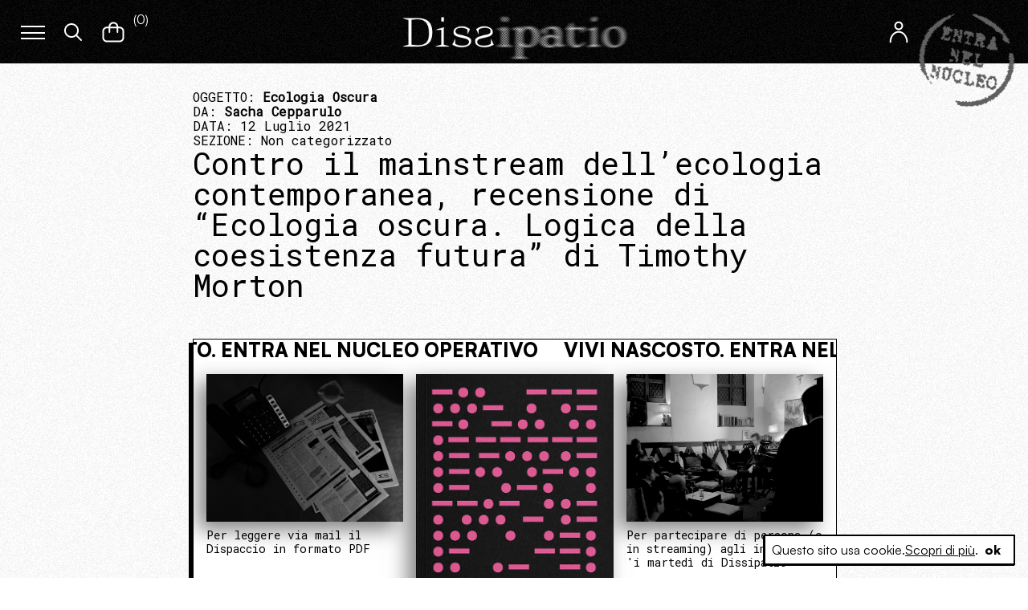

--- FILE ---
content_type: text/html; charset=UTF-8
request_url: https://www.dissipatio.it/ecologia-oscura/
body_size: 22526
content:
 <!doctype html>
 <html lang="it-IT">

 <head>
     <meta charset="UTF-8">
     <meta name="viewport" content="width=device-width, initial-scale=1">
     <link rel="profile" href="https://gmpg.org/xfn/11">
     <link rel="icon" type="image/png" href="https://www.dissipatio.it/dp/wp-content/themes/dissipatio/src/images/favicon.ico" />
     <!-- <link rel="apple-touch-icon" href="https://www.dissipatio.it/dp/wp-content/themes/dissipatio/src/images/icon-retina.png" /> -->

     <meta name='robots' content='index, follow, max-image-preview:large, max-snippet:-1, max-video-preview:-1' />

	<!-- This site is optimized with the Yoast SEO plugin v20.2.1 - https://yoast.com/wordpress/plugins/seo/ -->
	<title>Ecologia Oscura</title>
	<meta name="description" content="Contro il mainstream dell’ecologia contemporanea, recensione di “Ecologia oscura. Logica della coesistenza futura” di Timothy Morton" />
	<link rel="canonical" href="https://www.dissipatio.it/ecologia-oscura/" />
	<meta property="og:locale" content="it_IT" />
	<meta property="og:type" content="article" />
	<meta property="og:title" content="Ecologia Oscura" />
	<meta property="og:description" content="Contro il mainstream dell’ecologia contemporanea, recensione di “Ecologia oscura. Logica della coesistenza futura” di Timothy Morton" />
	<meta property="og:url" content="https://www.dissipatio.it/ecologia-oscura/" />
	<meta property="og:site_name" content="Dissipatio" />
	<meta property="article:published_time" content="2021-07-12T05:06:00+00:00" />
	<meta property="article:modified_time" content="2021-07-13T10:38:15+00:00" />
	<meta property="og:image" content="https://www.lintellettualedissidente.it/v2/wp-content/uploads/2021/07/F9979B89-7B95-4A2F-B60B-B1F4B28FCC5B.jpeg" />
	<meta name="author" content="Sacha Cepparulo" />
	<meta name="twitter:card" content="summary_large_image" />
	<meta name="twitter:label1" content="Scritto da" />
	<meta name="twitter:data1" content="Sacha Cepparulo" />
	<meta name="twitter:label2" content="Tempo di lettura stimato" />
	<meta name="twitter:data2" content="3 minuti" />
	<script type="application/ld+json" class="yoast-schema-graph">{"@context":"https://schema.org","@graph":[{"@type":"WebPage","@id":"https://www.dissipatio.it/ecologia-oscura/","url":"https://www.dissipatio.it/ecologia-oscura/","name":"Ecologia Oscura","isPartOf":{"@id":"https://www.dissipatio.it/#website"},"primaryImageOfPage":{"@id":"https://www.dissipatio.it/ecologia-oscura/#primaryimage"},"image":{"@id":"https://www.dissipatio.it/ecologia-oscura/#primaryimage"},"thumbnailUrl":"https://www.dissipatio.it/dp/wp-content/uploads/2021/07/ecolgoia-oscura.png","datePublished":"2021-07-12T05:06:00+00:00","dateModified":"2021-07-13T10:38:15+00:00","author":{"@id":"https://www.dissipatio.it/#/schema/person/307409d20daef0ca2cf35ea536424cee"},"description":"Contro il mainstream dell’ecologia contemporanea, recensione di “Ecologia oscura. Logica della coesistenza futura” di Timothy Morton","breadcrumb":{"@id":"https://www.dissipatio.it/ecologia-oscura/#breadcrumb"},"inLanguage":"it-IT","potentialAction":[{"@type":"ReadAction","target":["https://www.dissipatio.it/ecologia-oscura/"]}]},{"@type":"ImageObject","inLanguage":"it-IT","@id":"https://www.dissipatio.it/ecologia-oscura/#primaryimage","url":"https://www.dissipatio.it/dp/wp-content/uploads/2021/07/ecolgoia-oscura.png","contentUrl":"https://www.dissipatio.it/dp/wp-content/uploads/2021/07/ecolgoia-oscura.png","width":1200,"height":684},{"@type":"BreadcrumbList","@id":"https://www.dissipatio.it/ecologia-oscura/#breadcrumb","itemListElement":[{"@type":"ListItem","position":1,"name":"Home","item":"https://www.dissipatio.it/"},{"@type":"ListItem","position":2,"name":"Ecologia Oscura"}]},{"@type":"WebSite","@id":"https://www.dissipatio.it/#website","url":"https://www.dissipatio.it/","name":"Dissipatio","description":"La letteratura del potere, una cellula mediatica","potentialAction":[{"@type":"SearchAction","target":{"@type":"EntryPoint","urlTemplate":"https://www.dissipatio.it/?s={search_term_string}"},"query-input":"required name=search_term_string"}],"inLanguage":"it-IT"},{"@type":"Person","@id":"https://www.dissipatio.it/#/schema/person/307409d20daef0ca2cf35ea536424cee","name":"Sacha Cepparulo","image":{"@type":"ImageObject","inLanguage":"it-IT","@id":"https://www.dissipatio.it/#/schema/person/image/","url":"https://secure.gravatar.com/avatar/75096e24fefdaa5e06ffc69118607aae40773ad38db1d1a713d0b8a314b38c3f?s=96&d=mm&r=g","contentUrl":"https://secure.gravatar.com/avatar/75096e24fefdaa5e06ffc69118607aae40773ad38db1d1a713d0b8a314b38c3f?s=96&d=mm&r=g","caption":"Sacha Cepparulo"},"description":"Nato nel 1996 a Magenta, in provincia di Milano. Dopo la laurea in Filosofia si trasferisce a San Pietroburgo, dove risiede tuttora, per studiare Filosofia e Letteratura russa. Si occupa di affari del Cremlino per le diverse testate per cui collabora.","url":"https://www.dissipatio.it/author/sacha-cepparulo/"}]}</script>
	<!-- / Yoast SEO plugin. -->


<link rel="alternate" type="application/rss+xml" title="Dissipatio &raquo; Feed" href="https://www.dissipatio.it/feed/" />
<link rel="alternate" type="application/rss+xml" title="Dissipatio &raquo; Feed dei commenti" href="https://www.dissipatio.it/comments/feed/" />
<link rel="alternate" title="oEmbed (JSON)" type="application/json+oembed" href="https://www.dissipatio.it/wp-json/oembed/1.0/embed?url=https%3A%2F%2Fwww.dissipatio.it%2Fecologia-oscura%2F" />
<link rel="alternate" title="oEmbed (XML)" type="text/xml+oembed" href="https://www.dissipatio.it/wp-json/oembed/1.0/embed?url=https%3A%2F%2Fwww.dissipatio.it%2Fecologia-oscura%2F&#038;format=xml" />
<style id='wp-img-auto-sizes-contain-inline-css' type='text/css'>
img:is([sizes=auto i],[sizes^="auto," i]){contain-intrinsic-size:3000px 1500px}
/*# sourceURL=wp-img-auto-sizes-contain-inline-css */
</style>
<style id='wp-block-library-inline-css' type='text/css'>
:root{--wp-block-synced-color:#7a00df;--wp-block-synced-color--rgb:122,0,223;--wp-bound-block-color:var(--wp-block-synced-color);--wp-editor-canvas-background:#ddd;--wp-admin-theme-color:#007cba;--wp-admin-theme-color--rgb:0,124,186;--wp-admin-theme-color-darker-10:#006ba1;--wp-admin-theme-color-darker-10--rgb:0,107,160.5;--wp-admin-theme-color-darker-20:#005a87;--wp-admin-theme-color-darker-20--rgb:0,90,135;--wp-admin-border-width-focus:2px}@media (min-resolution:192dpi){:root{--wp-admin-border-width-focus:1.5px}}.wp-element-button{cursor:pointer}:root .has-very-light-gray-background-color{background-color:#eee}:root .has-very-dark-gray-background-color{background-color:#313131}:root .has-very-light-gray-color{color:#eee}:root .has-very-dark-gray-color{color:#313131}:root .has-vivid-green-cyan-to-vivid-cyan-blue-gradient-background{background:linear-gradient(135deg,#00d084,#0693e3)}:root .has-purple-crush-gradient-background{background:linear-gradient(135deg,#34e2e4,#4721fb 50%,#ab1dfe)}:root .has-hazy-dawn-gradient-background{background:linear-gradient(135deg,#faaca8,#dad0ec)}:root .has-subdued-olive-gradient-background{background:linear-gradient(135deg,#fafae1,#67a671)}:root .has-atomic-cream-gradient-background{background:linear-gradient(135deg,#fdd79a,#004a59)}:root .has-nightshade-gradient-background{background:linear-gradient(135deg,#330968,#31cdcf)}:root .has-midnight-gradient-background{background:linear-gradient(135deg,#020381,#2874fc)}:root{--wp--preset--font-size--normal:16px;--wp--preset--font-size--huge:42px}.has-regular-font-size{font-size:1em}.has-larger-font-size{font-size:2.625em}.has-normal-font-size{font-size:var(--wp--preset--font-size--normal)}.has-huge-font-size{font-size:var(--wp--preset--font-size--huge)}.has-text-align-center{text-align:center}.has-text-align-left{text-align:left}.has-text-align-right{text-align:right}.has-fit-text{white-space:nowrap!important}#end-resizable-editor-section{display:none}.aligncenter{clear:both}.items-justified-left{justify-content:flex-start}.items-justified-center{justify-content:center}.items-justified-right{justify-content:flex-end}.items-justified-space-between{justify-content:space-between}.screen-reader-text{border:0;clip-path:inset(50%);height:1px;margin:-1px;overflow:hidden;padding:0;position:absolute;width:1px;word-wrap:normal!important}.screen-reader-text:focus{background-color:#ddd;clip-path:none;color:#444;display:block;font-size:1em;height:auto;left:5px;line-height:normal;padding:15px 23px 14px;text-decoration:none;top:5px;width:auto;z-index:100000}html :where(.has-border-color){border-style:solid}html :where([style*=border-top-color]){border-top-style:solid}html :where([style*=border-right-color]){border-right-style:solid}html :where([style*=border-bottom-color]){border-bottom-style:solid}html :where([style*=border-left-color]){border-left-style:solid}html :where([style*=border-width]){border-style:solid}html :where([style*=border-top-width]){border-top-style:solid}html :where([style*=border-right-width]){border-right-style:solid}html :where([style*=border-bottom-width]){border-bottom-style:solid}html :where([style*=border-left-width]){border-left-style:solid}html :where(img[class*=wp-image-]){height:auto;max-width:100%}:where(figure){margin:0 0 1em}html :where(.is-position-sticky){--wp-admin--admin-bar--position-offset:var(--wp-admin--admin-bar--height,0px)}@media screen and (max-width:600px){html :where(.is-position-sticky){--wp-admin--admin-bar--position-offset:0px}}

/*# sourceURL=wp-block-library-inline-css */
</style><style id='wp-block-image-inline-css' type='text/css'>
.wp-block-image>a,.wp-block-image>figure>a{display:inline-block}.wp-block-image img{box-sizing:border-box;height:auto;max-width:100%;vertical-align:bottom}@media not (prefers-reduced-motion){.wp-block-image img.hide{visibility:hidden}.wp-block-image img.show{animation:show-content-image .4s}}.wp-block-image[style*=border-radius] img,.wp-block-image[style*=border-radius]>a{border-radius:inherit}.wp-block-image.has-custom-border img{box-sizing:border-box}.wp-block-image.aligncenter{text-align:center}.wp-block-image.alignfull>a,.wp-block-image.alignwide>a{width:100%}.wp-block-image.alignfull img,.wp-block-image.alignwide img{height:auto;width:100%}.wp-block-image .aligncenter,.wp-block-image .alignleft,.wp-block-image .alignright,.wp-block-image.aligncenter,.wp-block-image.alignleft,.wp-block-image.alignright{display:table}.wp-block-image .aligncenter>figcaption,.wp-block-image .alignleft>figcaption,.wp-block-image .alignright>figcaption,.wp-block-image.aligncenter>figcaption,.wp-block-image.alignleft>figcaption,.wp-block-image.alignright>figcaption{caption-side:bottom;display:table-caption}.wp-block-image .alignleft{float:left;margin:.5em 1em .5em 0}.wp-block-image .alignright{float:right;margin:.5em 0 .5em 1em}.wp-block-image .aligncenter{margin-left:auto;margin-right:auto}.wp-block-image :where(figcaption){margin-bottom:1em;margin-top:.5em}.wp-block-image.is-style-circle-mask img{border-radius:9999px}@supports ((-webkit-mask-image:none) or (mask-image:none)) or (-webkit-mask-image:none){.wp-block-image.is-style-circle-mask img{border-radius:0;-webkit-mask-image:url('data:image/svg+xml;utf8,<svg viewBox="0 0 100 100" xmlns="http://www.w3.org/2000/svg"><circle cx="50" cy="50" r="50"/></svg>');mask-image:url('data:image/svg+xml;utf8,<svg viewBox="0 0 100 100" xmlns="http://www.w3.org/2000/svg"><circle cx="50" cy="50" r="50"/></svg>');mask-mode:alpha;-webkit-mask-position:center;mask-position:center;-webkit-mask-repeat:no-repeat;mask-repeat:no-repeat;-webkit-mask-size:contain;mask-size:contain}}:root :where(.wp-block-image.is-style-rounded img,.wp-block-image .is-style-rounded img){border-radius:9999px}.wp-block-image figure{margin:0}.wp-lightbox-container{display:flex;flex-direction:column;position:relative}.wp-lightbox-container img{cursor:zoom-in}.wp-lightbox-container img:hover+button{opacity:1}.wp-lightbox-container button{align-items:center;backdrop-filter:blur(16px) saturate(180%);background-color:#5a5a5a40;border:none;border-radius:4px;cursor:zoom-in;display:flex;height:20px;justify-content:center;opacity:0;padding:0;position:absolute;right:16px;text-align:center;top:16px;width:20px;z-index:100}@media not (prefers-reduced-motion){.wp-lightbox-container button{transition:opacity .2s ease}}.wp-lightbox-container button:focus-visible{outline:3px auto #5a5a5a40;outline:3px auto -webkit-focus-ring-color;outline-offset:3px}.wp-lightbox-container button:hover{cursor:pointer;opacity:1}.wp-lightbox-container button:focus{opacity:1}.wp-lightbox-container button:focus,.wp-lightbox-container button:hover,.wp-lightbox-container button:not(:hover):not(:active):not(.has-background){background-color:#5a5a5a40;border:none}.wp-lightbox-overlay{box-sizing:border-box;cursor:zoom-out;height:100vh;left:0;overflow:hidden;position:fixed;top:0;visibility:hidden;width:100%;z-index:100000}.wp-lightbox-overlay .close-button{align-items:center;cursor:pointer;display:flex;justify-content:center;min-height:40px;min-width:40px;padding:0;position:absolute;right:calc(env(safe-area-inset-right) + 16px);top:calc(env(safe-area-inset-top) + 16px);z-index:5000000}.wp-lightbox-overlay .close-button:focus,.wp-lightbox-overlay .close-button:hover,.wp-lightbox-overlay .close-button:not(:hover):not(:active):not(.has-background){background:none;border:none}.wp-lightbox-overlay .lightbox-image-container{height:var(--wp--lightbox-container-height);left:50%;overflow:hidden;position:absolute;top:50%;transform:translate(-50%,-50%);transform-origin:top left;width:var(--wp--lightbox-container-width);z-index:9999999999}.wp-lightbox-overlay .wp-block-image{align-items:center;box-sizing:border-box;display:flex;height:100%;justify-content:center;margin:0;position:relative;transform-origin:0 0;width:100%;z-index:3000000}.wp-lightbox-overlay .wp-block-image img{height:var(--wp--lightbox-image-height);min-height:var(--wp--lightbox-image-height);min-width:var(--wp--lightbox-image-width);width:var(--wp--lightbox-image-width)}.wp-lightbox-overlay .wp-block-image figcaption{display:none}.wp-lightbox-overlay button{background:none;border:none}.wp-lightbox-overlay .scrim{background-color:#fff;height:100%;opacity:.9;position:absolute;width:100%;z-index:2000000}.wp-lightbox-overlay.active{visibility:visible}@media not (prefers-reduced-motion){.wp-lightbox-overlay.active{animation:turn-on-visibility .25s both}.wp-lightbox-overlay.active img{animation:turn-on-visibility .35s both}.wp-lightbox-overlay.show-closing-animation:not(.active){animation:turn-off-visibility .35s both}.wp-lightbox-overlay.show-closing-animation:not(.active) img{animation:turn-off-visibility .25s both}.wp-lightbox-overlay.zoom.active{animation:none;opacity:1;visibility:visible}.wp-lightbox-overlay.zoom.active .lightbox-image-container{animation:lightbox-zoom-in .4s}.wp-lightbox-overlay.zoom.active .lightbox-image-container img{animation:none}.wp-lightbox-overlay.zoom.active .scrim{animation:turn-on-visibility .4s forwards}.wp-lightbox-overlay.zoom.show-closing-animation:not(.active){animation:none}.wp-lightbox-overlay.zoom.show-closing-animation:not(.active) .lightbox-image-container{animation:lightbox-zoom-out .4s}.wp-lightbox-overlay.zoom.show-closing-animation:not(.active) .lightbox-image-container img{animation:none}.wp-lightbox-overlay.zoom.show-closing-animation:not(.active) .scrim{animation:turn-off-visibility .4s forwards}}@keyframes show-content-image{0%{visibility:hidden}99%{visibility:hidden}to{visibility:visible}}@keyframes turn-on-visibility{0%{opacity:0}to{opacity:1}}@keyframes turn-off-visibility{0%{opacity:1;visibility:visible}99%{opacity:0;visibility:visible}to{opacity:0;visibility:hidden}}@keyframes lightbox-zoom-in{0%{transform:translate(calc((-100vw + var(--wp--lightbox-scrollbar-width))/2 + var(--wp--lightbox-initial-left-position)),calc(-50vh + var(--wp--lightbox-initial-top-position))) scale(var(--wp--lightbox-scale))}to{transform:translate(-50%,-50%) scale(1)}}@keyframes lightbox-zoom-out{0%{transform:translate(-50%,-50%) scale(1);visibility:visible}99%{visibility:visible}to{transform:translate(calc((-100vw + var(--wp--lightbox-scrollbar-width))/2 + var(--wp--lightbox-initial-left-position)),calc(-50vh + var(--wp--lightbox-initial-top-position))) scale(var(--wp--lightbox-scale));visibility:hidden}}
/*# sourceURL=https://www.dissipatio.it/dp/wp-includes/blocks/image/style.min.css */
</style>
<style id='wp-block-image-theme-inline-css' type='text/css'>
:root :where(.wp-block-image figcaption){color:#555;font-size:13px;text-align:center}.is-dark-theme :root :where(.wp-block-image figcaption){color:#ffffffa6}.wp-block-image{margin:0 0 1em}
/*# sourceURL=https://www.dissipatio.it/dp/wp-includes/blocks/image/theme.min.css */
</style>
<style id='wp-block-paragraph-inline-css' type='text/css'>
.is-small-text{font-size:.875em}.is-regular-text{font-size:1em}.is-large-text{font-size:2.25em}.is-larger-text{font-size:3em}.has-drop-cap:not(:focus):first-letter{float:left;font-size:8.4em;font-style:normal;font-weight:100;line-height:.68;margin:.05em .1em 0 0;text-transform:uppercase}body.rtl .has-drop-cap:not(:focus):first-letter{float:none;margin-left:.1em}p.has-drop-cap.has-background{overflow:hidden}:root :where(p.has-background){padding:1.25em 2.375em}:where(p.has-text-color:not(.has-link-color)) a{color:inherit}p.has-text-align-left[style*="writing-mode:vertical-lr"],p.has-text-align-right[style*="writing-mode:vertical-rl"]{rotate:180deg}
/*# sourceURL=https://www.dissipatio.it/dp/wp-includes/blocks/paragraph/style.min.css */
</style>
<style id='wp-block-quote-inline-css' type='text/css'>
.wp-block-quote{box-sizing:border-box;overflow-wrap:break-word}.wp-block-quote.is-large:where(:not(.is-style-plain)),.wp-block-quote.is-style-large:where(:not(.is-style-plain)){margin-bottom:1em;padding:0 1em}.wp-block-quote.is-large:where(:not(.is-style-plain)) p,.wp-block-quote.is-style-large:where(:not(.is-style-plain)) p{font-size:1.5em;font-style:italic;line-height:1.6}.wp-block-quote.is-large:where(:not(.is-style-plain)) cite,.wp-block-quote.is-large:where(:not(.is-style-plain)) footer,.wp-block-quote.is-style-large:where(:not(.is-style-plain)) cite,.wp-block-quote.is-style-large:where(:not(.is-style-plain)) footer{font-size:1.125em;text-align:right}.wp-block-quote>cite{display:block}
/*# sourceURL=https://www.dissipatio.it/dp/wp-includes/blocks/quote/style.min.css */
</style>
<style id='wp-block-quote-theme-inline-css' type='text/css'>
.wp-block-quote{border-left:.25em solid;margin:0 0 1.75em;padding-left:1em}.wp-block-quote cite,.wp-block-quote footer{color:currentColor;font-size:.8125em;font-style:normal;position:relative}.wp-block-quote:where(.has-text-align-right){border-left:none;border-right:.25em solid;padding-left:0;padding-right:1em}.wp-block-quote:where(.has-text-align-center){border:none;padding-left:0}.wp-block-quote.is-large,.wp-block-quote.is-style-large,.wp-block-quote:where(.is-style-plain){border:none}
/*# sourceURL=https://www.dissipatio.it/dp/wp-includes/blocks/quote/theme.min.css */
</style>
<style id='global-styles-inline-css' type='text/css'>
:root{--wp--preset--aspect-ratio--square: 1;--wp--preset--aspect-ratio--4-3: 4/3;--wp--preset--aspect-ratio--3-4: 3/4;--wp--preset--aspect-ratio--3-2: 3/2;--wp--preset--aspect-ratio--2-3: 2/3;--wp--preset--aspect-ratio--16-9: 16/9;--wp--preset--aspect-ratio--9-16: 9/16;--wp--preset--color--black: #000000;--wp--preset--color--cyan-bluish-gray: #abb8c3;--wp--preset--color--white: #ffffff;--wp--preset--color--pale-pink: #f78da7;--wp--preset--color--vivid-red: #cf2e2e;--wp--preset--color--luminous-vivid-orange: #ff6900;--wp--preset--color--luminous-vivid-amber: #fcb900;--wp--preset--color--light-green-cyan: #7bdcb5;--wp--preset--color--vivid-green-cyan: #00d084;--wp--preset--color--pale-cyan-blue: #8ed1fc;--wp--preset--color--vivid-cyan-blue: #0693e3;--wp--preset--color--vivid-purple: #9b51e0;--wp--preset--gradient--vivid-cyan-blue-to-vivid-purple: linear-gradient(135deg,rgb(6,147,227) 0%,rgb(155,81,224) 100%);--wp--preset--gradient--light-green-cyan-to-vivid-green-cyan: linear-gradient(135deg,rgb(122,220,180) 0%,rgb(0,208,130) 100%);--wp--preset--gradient--luminous-vivid-amber-to-luminous-vivid-orange: linear-gradient(135deg,rgb(252,185,0) 0%,rgb(255,105,0) 100%);--wp--preset--gradient--luminous-vivid-orange-to-vivid-red: linear-gradient(135deg,rgb(255,105,0) 0%,rgb(207,46,46) 100%);--wp--preset--gradient--very-light-gray-to-cyan-bluish-gray: linear-gradient(135deg,rgb(238,238,238) 0%,rgb(169,184,195) 100%);--wp--preset--gradient--cool-to-warm-spectrum: linear-gradient(135deg,rgb(74,234,220) 0%,rgb(151,120,209) 20%,rgb(207,42,186) 40%,rgb(238,44,130) 60%,rgb(251,105,98) 80%,rgb(254,248,76) 100%);--wp--preset--gradient--blush-light-purple: linear-gradient(135deg,rgb(255,206,236) 0%,rgb(152,150,240) 100%);--wp--preset--gradient--blush-bordeaux: linear-gradient(135deg,rgb(254,205,165) 0%,rgb(254,45,45) 50%,rgb(107,0,62) 100%);--wp--preset--gradient--luminous-dusk: linear-gradient(135deg,rgb(255,203,112) 0%,rgb(199,81,192) 50%,rgb(65,88,208) 100%);--wp--preset--gradient--pale-ocean: linear-gradient(135deg,rgb(255,245,203) 0%,rgb(182,227,212) 50%,rgb(51,167,181) 100%);--wp--preset--gradient--electric-grass: linear-gradient(135deg,rgb(202,248,128) 0%,rgb(113,206,126) 100%);--wp--preset--gradient--midnight: linear-gradient(135deg,rgb(2,3,129) 0%,rgb(40,116,252) 100%);--wp--preset--font-size--small: 13px;--wp--preset--font-size--medium: 20px;--wp--preset--font-size--large: 36px;--wp--preset--font-size--x-large: 42px;--wp--preset--spacing--20: 0.44rem;--wp--preset--spacing--30: 0.67rem;--wp--preset--spacing--40: 1rem;--wp--preset--spacing--50: 1.5rem;--wp--preset--spacing--60: 2.25rem;--wp--preset--spacing--70: 3.38rem;--wp--preset--spacing--80: 5.06rem;--wp--preset--shadow--natural: 6px 6px 9px rgba(0, 0, 0, 0.2);--wp--preset--shadow--deep: 12px 12px 50px rgba(0, 0, 0, 0.4);--wp--preset--shadow--sharp: 6px 6px 0px rgba(0, 0, 0, 0.2);--wp--preset--shadow--outlined: 6px 6px 0px -3px rgb(255, 255, 255), 6px 6px rgb(0, 0, 0);--wp--preset--shadow--crisp: 6px 6px 0px rgb(0, 0, 0);}:where(.is-layout-flex){gap: 0.5em;}:where(.is-layout-grid){gap: 0.5em;}body .is-layout-flex{display: flex;}.is-layout-flex{flex-wrap: wrap;align-items: center;}.is-layout-flex > :is(*, div){margin: 0;}body .is-layout-grid{display: grid;}.is-layout-grid > :is(*, div){margin: 0;}:where(.wp-block-columns.is-layout-flex){gap: 2em;}:where(.wp-block-columns.is-layout-grid){gap: 2em;}:where(.wp-block-post-template.is-layout-flex){gap: 1.25em;}:where(.wp-block-post-template.is-layout-grid){gap: 1.25em;}.has-black-color{color: var(--wp--preset--color--black) !important;}.has-cyan-bluish-gray-color{color: var(--wp--preset--color--cyan-bluish-gray) !important;}.has-white-color{color: var(--wp--preset--color--white) !important;}.has-pale-pink-color{color: var(--wp--preset--color--pale-pink) !important;}.has-vivid-red-color{color: var(--wp--preset--color--vivid-red) !important;}.has-luminous-vivid-orange-color{color: var(--wp--preset--color--luminous-vivid-orange) !important;}.has-luminous-vivid-amber-color{color: var(--wp--preset--color--luminous-vivid-amber) !important;}.has-light-green-cyan-color{color: var(--wp--preset--color--light-green-cyan) !important;}.has-vivid-green-cyan-color{color: var(--wp--preset--color--vivid-green-cyan) !important;}.has-pale-cyan-blue-color{color: var(--wp--preset--color--pale-cyan-blue) !important;}.has-vivid-cyan-blue-color{color: var(--wp--preset--color--vivid-cyan-blue) !important;}.has-vivid-purple-color{color: var(--wp--preset--color--vivid-purple) !important;}.has-black-background-color{background-color: var(--wp--preset--color--black) !important;}.has-cyan-bluish-gray-background-color{background-color: var(--wp--preset--color--cyan-bluish-gray) !important;}.has-white-background-color{background-color: var(--wp--preset--color--white) !important;}.has-pale-pink-background-color{background-color: var(--wp--preset--color--pale-pink) !important;}.has-vivid-red-background-color{background-color: var(--wp--preset--color--vivid-red) !important;}.has-luminous-vivid-orange-background-color{background-color: var(--wp--preset--color--luminous-vivid-orange) !important;}.has-luminous-vivid-amber-background-color{background-color: var(--wp--preset--color--luminous-vivid-amber) !important;}.has-light-green-cyan-background-color{background-color: var(--wp--preset--color--light-green-cyan) !important;}.has-vivid-green-cyan-background-color{background-color: var(--wp--preset--color--vivid-green-cyan) !important;}.has-pale-cyan-blue-background-color{background-color: var(--wp--preset--color--pale-cyan-blue) !important;}.has-vivid-cyan-blue-background-color{background-color: var(--wp--preset--color--vivid-cyan-blue) !important;}.has-vivid-purple-background-color{background-color: var(--wp--preset--color--vivid-purple) !important;}.has-black-border-color{border-color: var(--wp--preset--color--black) !important;}.has-cyan-bluish-gray-border-color{border-color: var(--wp--preset--color--cyan-bluish-gray) !important;}.has-white-border-color{border-color: var(--wp--preset--color--white) !important;}.has-pale-pink-border-color{border-color: var(--wp--preset--color--pale-pink) !important;}.has-vivid-red-border-color{border-color: var(--wp--preset--color--vivid-red) !important;}.has-luminous-vivid-orange-border-color{border-color: var(--wp--preset--color--luminous-vivid-orange) !important;}.has-luminous-vivid-amber-border-color{border-color: var(--wp--preset--color--luminous-vivid-amber) !important;}.has-light-green-cyan-border-color{border-color: var(--wp--preset--color--light-green-cyan) !important;}.has-vivid-green-cyan-border-color{border-color: var(--wp--preset--color--vivid-green-cyan) !important;}.has-pale-cyan-blue-border-color{border-color: var(--wp--preset--color--pale-cyan-blue) !important;}.has-vivid-cyan-blue-border-color{border-color: var(--wp--preset--color--vivid-cyan-blue) !important;}.has-vivid-purple-border-color{border-color: var(--wp--preset--color--vivid-purple) !important;}.has-vivid-cyan-blue-to-vivid-purple-gradient-background{background: var(--wp--preset--gradient--vivid-cyan-blue-to-vivid-purple) !important;}.has-light-green-cyan-to-vivid-green-cyan-gradient-background{background: var(--wp--preset--gradient--light-green-cyan-to-vivid-green-cyan) !important;}.has-luminous-vivid-amber-to-luminous-vivid-orange-gradient-background{background: var(--wp--preset--gradient--luminous-vivid-amber-to-luminous-vivid-orange) !important;}.has-luminous-vivid-orange-to-vivid-red-gradient-background{background: var(--wp--preset--gradient--luminous-vivid-orange-to-vivid-red) !important;}.has-very-light-gray-to-cyan-bluish-gray-gradient-background{background: var(--wp--preset--gradient--very-light-gray-to-cyan-bluish-gray) !important;}.has-cool-to-warm-spectrum-gradient-background{background: var(--wp--preset--gradient--cool-to-warm-spectrum) !important;}.has-blush-light-purple-gradient-background{background: var(--wp--preset--gradient--blush-light-purple) !important;}.has-blush-bordeaux-gradient-background{background: var(--wp--preset--gradient--blush-bordeaux) !important;}.has-luminous-dusk-gradient-background{background: var(--wp--preset--gradient--luminous-dusk) !important;}.has-pale-ocean-gradient-background{background: var(--wp--preset--gradient--pale-ocean) !important;}.has-electric-grass-gradient-background{background: var(--wp--preset--gradient--electric-grass) !important;}.has-midnight-gradient-background{background: var(--wp--preset--gradient--midnight) !important;}.has-small-font-size{font-size: var(--wp--preset--font-size--small) !important;}.has-medium-font-size{font-size: var(--wp--preset--font-size--medium) !important;}.has-large-font-size{font-size: var(--wp--preset--font-size--large) !important;}.has-x-large-font-size{font-size: var(--wp--preset--font-size--x-large) !important;}
/*# sourceURL=global-styles-inline-css */
</style>

<style id='classic-theme-styles-inline-css' type='text/css'>
/*! This file is auto-generated */
.wp-block-button__link{color:#fff;background-color:#32373c;border-radius:9999px;box-shadow:none;text-decoration:none;padding:calc(.667em + 2px) calc(1.333em + 2px);font-size:1.125em}.wp-block-file__button{background:#32373c;color:#fff;text-decoration:none}
/*# sourceURL=/wp-includes/css/classic-themes.min.css */
</style>
<link rel='stylesheet' id='woocommerce-general-css' href='https://www.dissipatio.it/dp/wp-content/plugins/woocommerce/assets/css/woocommerce.css?ver=7.4.1' type='text/css' media='all' />
<style id='woocommerce-inline-inline-css' type='text/css'>
.woocommerce form .form-row .required { visibility: visible; }
/*# sourceURL=woocommerce-inline-inline-css */
</style>
<link rel='stylesheet' id='theme-main-styles-css' href='https://www.dissipatio.it/dp/wp-content/themes/dissipatio/dist/assets/css/main.1e47a5c1.css' type='text/css' media='all' />
<script type="text/javascript" src="https://www.dissipatio.it/dp/wp-includes/js/jquery/jquery.min.js?ver=3.7.1" id="jquery-core-js"></script>
<link rel="https://api.w.org/" href="https://www.dissipatio.it/wp-json/" /><link rel="alternate" title="JSON" type="application/json" href="https://www.dissipatio.it/wp-json/wp/v2/posts/143618" /><link rel="EditURI" type="application/rsd+xml" title="RSD" href="https://www.dissipatio.it/dp/xmlrpc.php?rsd" />
<meta name="generator" content="WordPress 6.9" />
<meta name="generator" content="WooCommerce 7.4.1" />
<link rel='shortlink' href='https://www.dissipatio.it/?p=143618' />
	<noscript><style>.woocommerce-product-gallery{ opacity: 1 !important; }</style></noscript>
	<noscript><style>.lazyload[data-src]{display:none !important;}</style></noscript><style>.lazyload{background-image:none !important;}.lazyload:before{background-image:none !important;}</style>
     

     <!-- Global site tag (gtag.js) - Google Analytics -->
     <script async src="https://www.googletagmanager.com/gtag/js?id=G-MY0VCPESTG"></script>
     <script>
     window.dataLayer = window.dataLayer || [];

     function gtag() {
         dataLayer.push(arguments);
     }
     gtag('js', new Date());

     gtag('config', 'G-MY0VCPESTG');
     </script>


 </head>


 



 <body>
<script data-cfasync="false" data-no-defer="1">var ewww_webp_supported=false;</script>

     <div class="drawer-backdrop"></div>
     <div class="drawer">
         <div class="drawer-header">
             <div class="close-drawer">
                 
<div class="Icon md ">
    <svg x="0px" y="0px" width="50px" height="50px" viewBox="0 0 50 50">
    <g>
    <path fill="#ffffff" d="M17,34c-0.256,0-0.512-0.098-0.707-0.293c-0.391-0.391-0.391-1.023,0-1.414l16-16
    c0.391-0.391,1.023-0.391,1.414,0s0.391,1.023,0,1.414l-16,16C17.512,33.902,17.256,34,17,34z"></path>
    </g>
    <g>
    <path fill="#ffffff" d="M33,34c-0.256,0-0.512-0.098-0.707-0.293l-15.998-16c-0.391-0.391-0.391-1.023,0-1.414s1.023-0.391,1.414,0
    l15.998,16c0.391,0.391,0.391,1.023,0,1.414C33.512,33.902,33.256,34,33,34z"></path>
    </g>
</svg></div>


             </div>
         </div>

         <div class="drawer-content drawer-menu"> 
<div class="nav-menu">
    
<div class="nav-group">
                <div class="nav-item has-submenu ">
                <div class="toggle-submenu">
                    <span class="nav-link"> VISIONI, DOTTRINE, IDEE</span>
                    
<div class="Icon sm ">
    <?xml version="1.0" encoding="utf-8"?>
<!-- Generator: Adobe Illustrator 26.1.0, SVG Export Plug-In . SVG Version: 6.00 Build 0)  -->
<svg version="1.1" id="Livello_1" xmlns="http://www.w3.org/2000/svg" xmlns:xlink="http://www.w3.org/1999/xlink" x="0px" y="0px"
	 viewBox="0 0 30 30" style="enable-background:new 0 0 30 30;" xml:space="preserve">
<g>
	<path d="M8,12c0-0.3,0.1-0.5,0.3-0.7c0.4-0.4,1-0.4,1.4,0l5.3,5.3l5.3-5.3c0.4-0.4,1-0.4,1.4,0c0.4,0.4,0.4,1,0,1.4l-6,6
		c-0.4,0.4-1,0.4-1.4,0l-6-6C8.1,12.5,8,12.3,8,12z"/>
</g>
</svg>
</div>


                </div>
                <div class="submenu">
                                        <div class="submenu-item">
                            <a href="https://www.dissipatio.it/visioni-dottrine-idee/editoriale/" class="nav-link"> Editoriale </a>
                        </div>
                                            <div class="submenu-item">
                            <a href="https://www.dissipatio.it/visioni-dottrine-idee/grandi-firme/" class="nav-link"> Grandi firme </a>
                        </div>
                                            <div class="submenu-item">
                            <a href="https://www.dissipatio.it/visioni-dottrine-idee/interviste/" class="nav-link"> Interviste </a>
                        </div>
                                    </div>
            </div>
                    <div class="nav-item has-submenu ">
                <div class="toggle-submenu">
                    <span class="nav-link"> SPIRITO, TEMPO, SPAZIO</span>
                    
<div class="Icon sm ">
    <?xml version="1.0" encoding="utf-8"?>
<!-- Generator: Adobe Illustrator 26.1.0, SVG Export Plug-In . SVG Version: 6.00 Build 0)  -->
<svg version="1.1" id="Livello_1" xmlns="http://www.w3.org/2000/svg" xmlns:xlink="http://www.w3.org/1999/xlink" x="0px" y="0px"
	 viewBox="0 0 30 30" style="enable-background:new 0 0 30 30;" xml:space="preserve">
<g>
	<path d="M8,12c0-0.3,0.1-0.5,0.3-0.7c0.4-0.4,1-0.4,1.4,0l5.3,5.3l5.3-5.3c0.4-0.4,1-0.4,1.4,0c0.4,0.4,0.4,1,0,1.4l-6,6
		c-0.4,0.4-1,0.4-1.4,0l-6-6C8.1,12.5,8,12.3,8,12z"/>
</g>
</svg>
</div>


                </div>
                <div class="submenu">
                                        <div class="submenu-item">
                            <a href="https://www.dissipatio.it/spirito-tempo-spazio/confessioni/" class="nav-link"> Confessioni </a>
                        </div>
                                            <div class="submenu-item">
                            <a href="https://www.dissipatio.it/spirito-tempo-spazio/ritratti/" class="nav-link"> Ritratti </a>
                        </div>
                                            <div class="submenu-item">
                            <a href="https://www.dissipatio.it/spirito-tempo-spazio/reportage/" class="nav-link"> Reportage </a>
                        </div>
                                    </div>
            </div>
                    <div class="nav-item has-submenu ">
                <div class="toggle-submenu">
                    <span class="nav-link"> TERRA, MARE, CIELO</span>
                    
<div class="Icon sm ">
    <?xml version="1.0" encoding="utf-8"?>
<!-- Generator: Adobe Illustrator 26.1.0, SVG Export Plug-In . SVG Version: 6.00 Build 0)  -->
<svg version="1.1" id="Livello_1" xmlns="http://www.w3.org/2000/svg" xmlns:xlink="http://www.w3.org/1999/xlink" x="0px" y="0px"
	 viewBox="0 0 30 30" style="enable-background:new 0 0 30 30;" xml:space="preserve">
<g>
	<path d="M8,12c0-0.3,0.1-0.5,0.3-0.7c0.4-0.4,1-0.4,1.4,0l5.3,5.3l5.3-5.3c0.4-0.4,1-0.4,1.4,0c0.4,0.4,0.4,1,0,1.4l-6,6
		c-0.4,0.4-1,0.4-1.4,0l-6-6C8.1,12.5,8,12.3,8,12z"/>
</g>
</svg>
</div>


                </div>
                <div class="submenu">
                                        <div class="submenu-item">
                            <a href="https://www.dissipatio.it/terra-mare-cielo/politica/" class="nav-link"> Politica </a>
                        </div>
                                            <div class="submenu-item">
                            <a href="https://www.dissipatio.it/terra-mare-cielo/geopolitica/" class="nav-link"> Geopolitica </a>
                        </div>
                                    </div>
            </div>
                    <div class="nav-item has-submenu ">
                <div class="toggle-submenu">
                    <span class="nav-link"> ACCIAIO, LEGNO, CEMENTO</span>
                    
<div class="Icon sm ">
    <?xml version="1.0" encoding="utf-8"?>
<!-- Generator: Adobe Illustrator 26.1.0, SVG Export Plug-In . SVG Version: 6.00 Build 0)  -->
<svg version="1.1" id="Livello_1" xmlns="http://www.w3.org/2000/svg" xmlns:xlink="http://www.w3.org/1999/xlink" x="0px" y="0px"
	 viewBox="0 0 30 30" style="enable-background:new 0 0 30 30;" xml:space="preserve">
<g>
	<path d="M8,12c0-0.3,0.1-0.5,0.3-0.7c0.4-0.4,1-0.4,1.4,0l5.3,5.3l5.3-5.3c0.4-0.4,1-0.4,1.4,0c0.4,0.4,0.4,1,0,1.4l-6,6
		c-0.4,0.4-1,0.4-1.4,0l-6-6C8.1,12.5,8,12.3,8,12z"/>
</g>
</svg>
</div>


                </div>
                <div class="submenu">
                                        <div class="submenu-item">
                            <a href="https://www.dissipatio.it/acciaio-legno-cemento/sicurezza/" class="nav-link"> Sicurezza </a>
                        </div>
                                            <div class="submenu-item">
                            <a href="https://www.dissipatio.it/acciaio-legno-cemento/difesa/" class="nav-link"> Difesa </a>
                        </div>
                                            <div class="submenu-item">
                            <a href="https://www.dissipatio.it/acciaio-legno-cemento/ambiente/" class="nav-link"> Ambiente </a>
                        </div>
                                            <div class="submenu-item">
                            <a href="https://www.dissipatio.it/acciaio-legno-cemento/energia/" class="nav-link"> Energia </a>
                        </div>
                                            <div class="submenu-item">
                            <a href="https://www.dissipatio.it/acciaio-legno-cemento/economia/" class="nav-link"> Economia </a>
                        </div>
                                    </div>
            </div>
                    <div class="nav-item has-submenu ">
                <div class="toggle-submenu">
                    <span class="nav-link"> CAVI, CARTA, DATI</span>
                    
<div class="Icon sm ">
    <?xml version="1.0" encoding="utf-8"?>
<!-- Generator: Adobe Illustrator 26.1.0, SVG Export Plug-In . SVG Version: 6.00 Build 0)  -->
<svg version="1.1" id="Livello_1" xmlns="http://www.w3.org/2000/svg" xmlns:xlink="http://www.w3.org/1999/xlink" x="0px" y="0px"
	 viewBox="0 0 30 30" style="enable-background:new 0 0 30 30;" xml:space="preserve">
<g>
	<path d="M8,12c0-0.3,0.1-0.5,0.3-0.7c0.4-0.4,1-0.4,1.4,0l5.3,5.3l5.3-5.3c0.4-0.4,1-0.4,1.4,0c0.4,0.4,0.4,1,0,1.4l-6,6
		c-0.4,0.4-1,0.4-1.4,0l-6-6C8.1,12.5,8,12.3,8,12z"/>
</g>
</svg>
</div>


                </div>
                <div class="submenu">
                                        <div class="submenu-item">
                            <a href="https://www.dissipatio.it/cavi-carta-dati/tecnologia/" class="nav-link"> Tecnologia </a>
                        </div>
                                            <div class="submenu-item">
                            <a href="https://www.dissipatio.it/cavi-carta-dati/media/" class="nav-link"> Media </a>
                        </div>
                                            <div class="submenu-item">
                            <a href="https://www.dissipatio.it/cavi-carta-dati/intelligence/" class="nav-link"> Intelligence </a>
                        </div>
                                            <div class="submenu-item">
                            <a href="https://www.dissipatio.it/cavi-carta-dati/finanza/" class="nav-link"> Finanza </a>
                        </div>
                                    </div>
            </div>
                    <div class="nav-item has-submenu ">
                <div class="toggle-submenu">
                    <span class="nav-link"> UOMINI, MACCHINE, DEI</span>
                    
<div class="Icon sm ">
    <?xml version="1.0" encoding="utf-8"?>
<!-- Generator: Adobe Illustrator 26.1.0, SVG Export Plug-In . SVG Version: 6.00 Build 0)  -->
<svg version="1.1" id="Livello_1" xmlns="http://www.w3.org/2000/svg" xmlns:xlink="http://www.w3.org/1999/xlink" x="0px" y="0px"
	 viewBox="0 0 30 30" style="enable-background:new 0 0 30 30;" xml:space="preserve">
<g>
	<path d="M8,12c0-0.3,0.1-0.5,0.3-0.7c0.4-0.4,1-0.4,1.4,0l5.3,5.3l5.3-5.3c0.4-0.4,1-0.4,1.4,0c0.4,0.4,0.4,1,0,1.4l-6,6
		c-0.4,0.4-1,0.4-1.4,0l-6-6C8.1,12.5,8,12.3,8,12z"/>
</g>
</svg>
</div>


                </div>
                <div class="submenu">
                                        <div class="submenu-item">
                            <a href="https://www.dissipatio.it/uomini-macchine-dei/societa/" class="nav-link"> Società </a>
                        </div>
                                            <div class="submenu-item">
                            <a href="https://www.dissipatio.it/uomini-macchine-dei/metafisica/" class="nav-link"> Metafisica </a>
                        </div>
                                            <div class="submenu-item">
                            <a href="https://www.dissipatio.it/uomini-macchine-dei/storie/" class="nav-link"> Storie </a>
                        </div>
                                            <div class="submenu-item">
                            <a href="https://www.dissipatio.it/uomini-macchine-dei/postumano/" class="nav-link"> Postumano </a>
                        </div>
                                    </div>
            </div>
                    <div class="nav-item has-submenu ">
                <div class="toggle-submenu">
                    <span class="nav-link"> Biblioteca ideale</span>
                    
<div class="Icon sm ">
    <?xml version="1.0" encoding="utf-8"?>
<!-- Generator: Adobe Illustrator 26.1.0, SVG Export Plug-In . SVG Version: 6.00 Build 0)  -->
<svg version="1.1" id="Livello_1" xmlns="http://www.w3.org/2000/svg" xmlns:xlink="http://www.w3.org/1999/xlink" x="0px" y="0px"
	 viewBox="0 0 30 30" style="enable-background:new 0 0 30 30;" xml:space="preserve">
<g>
	<path d="M8,12c0-0.3,0.1-0.5,0.3-0.7c0.4-0.4,1-0.4,1.4,0l5.3,5.3l5.3-5.3c0.4-0.4,1-0.4,1.4,0c0.4,0.4,0.4,1,0,1.4l-6,6
		c-0.4,0.4-1,0.4-1.4,0l-6-6C8.1,12.5,8,12.3,8,12z"/>
</g>
</svg>
</div>


                </div>
                <div class="submenu">
                                        <div class="submenu-item">
                            <a href="https://www.dissipatio.it/biblioteca-ideale/recensioni/" class="nav-link"> Recensioni </a>
                        </div>
                                    </div>
            </div>
        </div>

    

<div class="nav-group">

    
    <div class="nav-item has-submenu">


        <div class="toggle-submenu">
            <span class="nav-link">Formati</span>
            
<div class="Icon sm ">
    <?xml version="1.0" encoding="utf-8"?>
<!-- Generator: Adobe Illustrator 26.1.0, SVG Export Plug-In . SVG Version: 6.00 Build 0)  -->
<svg version="1.1" id="Livello_1" xmlns="http://www.w3.org/2000/svg" xmlns:xlink="http://www.w3.org/1999/xlink" x="0px" y="0px"
	 viewBox="0 0 30 30" style="enable-background:new 0 0 30 30;" xml:space="preserve">
<g>
	<path d="M8,12c0-0.3,0.1-0.5,0.3-0.7c0.4-0.4,1-0.4,1.4,0l5.3,5.3l5.3-5.3c0.4-0.4,1-0.4,1.4,0c0.4,0.4,0.4,1,0,1.4l-6,6
		c-0.4,0.4-1,0.4-1.4,0l-6-6C8.1,12.5,8,12.3,8,12z"/>
</g>
</svg>
</div>


        </div>

        <div class="submenu">

                        <div class="submenu-item">
                <a href="https://www.dissipatio.it/formati/analisi"
                    class="nav-link">
                    Analisi                </a>
            </div>

                        <div class="submenu-item">
                <a href="https://www.dissipatio.it/formati/approfondimenti"
                    class="nav-link">
                    Approfondimenti                </a>
            </div>

                        <div class="submenu-item">
                <a href="https://www.dissipatio.it/formati/copertine"
                    class="nav-link">
                    Copertine                </a>
            </div>

                        <div class="submenu-item">
                <a href="https://www.dissipatio.it/formati/dispacci"
                    class="nav-link">
                    Dispacci                </a>
            </div>

                        <div class="submenu-item">
                <a href="https://www.dissipatio.it/formati/letture"
                    class="nav-link">
                    Letture                </a>
            </div>

                        <div class="submenu-item">
                <a href="https://www.dissipatio.it/formati/racconti"
                    class="nav-link">
                    Racconti                </a>
            </div>

                        <div class="submenu-item">
                <a href="https://www.dissipatio.it/formati/scenari"
                    class="nav-link">
                    Scenari                </a>
            </div>

                        <div class="submenu-item">
                <a href="https://www.dissipatio.it/formati/visioni"
                    class="nav-link">
                    Visioni                </a>
            </div>

            

        </div>
    </div>


    
    <div class="nav-item has-submenu">


        <div class="toggle-submenu">
            <span class="nav-link">Aree</span>
            
<div class="Icon sm ">
    <?xml version="1.0" encoding="utf-8"?>
<!-- Generator: Adobe Illustrator 26.1.0, SVG Export Plug-In . SVG Version: 6.00 Build 0)  -->
<svg version="1.1" id="Livello_1" xmlns="http://www.w3.org/2000/svg" xmlns:xlink="http://www.w3.org/1999/xlink" x="0px" y="0px"
	 viewBox="0 0 30 30" style="enable-background:new 0 0 30 30;" xml:space="preserve">
<g>
	<path d="M8,12c0-0.3,0.1-0.5,0.3-0.7c0.4-0.4,1-0.4,1.4,0l5.3,5.3l5.3-5.3c0.4-0.4,1-0.4,1.4,0c0.4,0.4,0.4,1,0,1.4l-6,6
		c-0.4,0.4-1,0.4-1.4,0l-6-6C8.1,12.5,8,12.3,8,12z"/>
</g>
</svg>
</div>


        </div>

        <div class="submenu">

                        <div class="submenu-item">
                <a href="https://www.dissipatio.it/area/africa"
                    class="nav-link">
                    Africa                </a>
            </div>

                        <div class="submenu-item">
                <a href="https://www.dissipatio.it/area/altrove"
                    class="nav-link">
                    Altrove                </a>
            </div>

                        <div class="submenu-item">
                <a href="https://www.dissipatio.it/area/americhe"
                    class="nav-link">
                    Americhe                </a>
            </div>

                        <div class="submenu-item">
                <a href="https://www.dissipatio.it/area/asia"
                    class="nav-link">
                    Asia                </a>
            </div>

                        <div class="submenu-item">
                <a href="https://www.dissipatio.it/area/cielo"
                    class="nav-link">
                    Cielo                </a>
            </div>

                        <div class="submenu-item">
                <a href="https://www.dissipatio.it/area/europa"
                    class="nav-link">
                    Europa                </a>
            </div>

                        <div class="submenu-item">
                <a href="https://www.dissipatio.it/area/italia"
                    class="nav-link">
                    Italia                </a>
            </div>

                        <div class="submenu-item">
                <a href="https://www.dissipatio.it/area/mari-e-oceani"
                    class="nav-link">
                    Mari e Oceani                </a>
            </div>

                        <div class="submenu-item">
                <a href="https://www.dissipatio.it/area/mediterraneo-allargato"
                    class="nav-link">
                    Mediterraneo allargato                </a>
            </div>

                        <div class="submenu-item">
                <a href="https://www.dissipatio.it/area/occidente"
                    class="nav-link">
                    Occidente                </a>
            </div>

                        <div class="submenu-item">
                <a href="https://www.dissipatio.it/area/oceania"
                    class="nav-link">
                    Oceania                </a>
            </div>

                        <div class="submenu-item">
                <a href="https://www.dissipatio.it/area/palazzi-e-corridoi"
                    class="nav-link">
                    Palazzi e Corridoi                </a>
            </div>

                        <div class="submenu-item">
                <a href="https://www.dissipatio.it/area/russia"
                    class="nav-link">
                    Russia                </a>
            </div>

                        <div class="submenu-item">
                <a href="https://www.dissipatio.it/area/sottoterra"
                    class="nav-link">
                    Sottoterra                </a>
            </div>

                        <div class="submenu-item">
                <a href="https://www.dissipatio.it/area/stelle-e-pianeti"
                    class="nav-link">
                    Stelle e Pianeti                </a>
            </div>

                        <div class="submenu-item">
                <a href="https://www.dissipatio.it/area/vicino-e-medio-oriente"
                    class="nav-link">
                    Vicino e Medio Oriente                </a>
            </div>

            

        </div>
    </div>


    
    <div class="nav-item has-submenu">


        <div class="toggle-submenu">
            <span class="nav-link">Temi</span>
            
<div class="Icon sm ">
    <?xml version="1.0" encoding="utf-8"?>
<!-- Generator: Adobe Illustrator 26.1.0, SVG Export Plug-In . SVG Version: 6.00 Build 0)  -->
<svg version="1.1" id="Livello_1" xmlns="http://www.w3.org/2000/svg" xmlns:xlink="http://www.w3.org/1999/xlink" x="0px" y="0px"
	 viewBox="0 0 30 30" style="enable-background:new 0 0 30 30;" xml:space="preserve">
<g>
	<path d="M8,12c0-0.3,0.1-0.5,0.3-0.7c0.4-0.4,1-0.4,1.4,0l5.3,5.3l5.3-5.3c0.4-0.4,1-0.4,1.4,0c0.4,0.4,0.4,1,0,1.4l-6,6
		c-0.4,0.4-1,0.4-1.4,0l-6-6C8.1,12.5,8,12.3,8,12z"/>
</g>
</svg>
</div>


        </div>

        <div class="submenu">

                        <div class="submenu-item">
                <a href="https://www.dissipatio.it/temi/acciaio-legno-cemento"
                    class="nav-link">
                    Acciaio, Legno, Cemento                </a>
            </div>

                        <div class="submenu-item">
                <a href="https://www.dissipatio.it/temi/biblioteca-ideale"
                    class="nav-link">
                    Biblioteca Ideale                </a>
            </div>

                        <div class="submenu-item">
                <a href="https://www.dissipatio.it/temi/cavi-carta-dati"
                    class="nav-link">
                    Cavi, Carta, Dati                </a>
            </div>

                        <div class="submenu-item">
                <a href="https://www.dissipatio.it/temi/spirito-tempo-spazio"
                    class="nav-link">
                    Spirito, Tempo, Spazio                </a>
            </div>

                        <div class="submenu-item">
                <a href="https://www.dissipatio.it/temi/terra-mare-cielo"
                    class="nav-link">
                    Terra, Mare, Cielo                </a>
            </div>

                        <div class="submenu-item">
                <a href="https://www.dissipatio.it/temi/uomini-macchine-dei"
                    class="nav-link">
                    Uomini, Macchine, Dèi                </a>
            </div>

                        <div class="submenu-item">
                <a href="https://www.dissipatio.it/temi/visioni-dottrine-idee"
                    class="nav-link">
                    Visioni, Dottrine, Idee                </a>
            </div>

            

        </div>
    </div>


    
</div>



    
<div class="nav-group">
    <div class="nav-item">
        <a href="https://www.dissipatio.it/dispaccio"
            class="nav-link flex w-100 align-center">
            Il Dispaccio
            <div class="ml-auto">
                
<div class="Icon sm white">
    <svg xmlns="http://www.w3.org/2000/svg" xmlns:xlink="http://www.w3.org/1999/xlink" x="0px" y="0px"
	 viewBox="0 0 24 24" style="enable-background:new 0 0 24 24;">
<g>
	<path d="M17,7.9V6c0-2.8-2.2-5-5-5S7,3.2,7,6v1.9H3v14h18v-14H17z M9,6c0-1.7,1.3-3,3-3s3,1.3,3,3v1.9H9V6z M19,19.9H5v-10h14V19.9
		z"/>
</g>
<path d="M14,13.7c0,0.7-0.4,1.4-1,1.7v2.4h-2v-2.4c-0.6-0.3-1-1-1-1.7c0-1.1,0.9-2,2-2S14,12.6,14,13.7z"/>
</svg>
</div>


            </div>
        </a>
    </div>
</div>

<div class="nav-group nucleo">
    <div class="nav-item">
        <a href="https://www.dissipatio.it/nucleo-operativo"
            class="nav-link"> Entra nel nucleo
            operativo </a>
    </div>
</div>



<div class="nav-group">
    <div class="nav-item">
        <a href="https://www.dissipatio.it/chi-siamo"
            class="nav-link"> Chi siamo </a>
    </div>
    <div class="nav-item">
        <a href="https://www.dissipatio.it/collabora"
            class="nav-link"> Collabora</a>
    </div>
    <div class="nav-item">
        <a href="https://www.dissipatio.it/negozio"
            class="nav-link"> Negozio </a>
    </div>
    <div class="nav-item">
        <a href="https://gruppomagog.it"
            target="blank" class="nav-link">
            Gruppo editoriale magog
        </a>
    </div>
</div>

<div class="nav-group dissoluzione">
    <div class="nav-item">
        <a href="https://www.dissipatio.it/dissoluzione"
            class="nav-link">
            <img src="[data-uri]"
                alt="Dissoluzione" data-src="https://www.dissipatio.it/dp/wp-content/themes/dissipatio/src/images/dissoluzione.png" decoding="async" class="lazyload" /><noscript><img src="https://www.dissipatio.it/dp/wp-content/themes/dissipatio/src/images/dissoluzione.png"
                alt="Dissoluzione" data-eio="l" /></noscript>
            <span>Il bollettino settimanale di
                dissipatio</span>
        </a>
    </div>
</div>





    <div class="nav-group">

    <div class="product-preview" style="background-color: #">

        <div class="image">
            <div class="cover lazyload" style="" data-back="https://www.dissipatio.it/dp/wp-content/uploads/2025/04/WEb-Bettanini-1.png"></div>
        </div>

        <div class="details">
            <h2 class="title heading h-2">
                <a href="https://www.dissipatio.it/prodotto/limpermeabile-di-kabul/" title="L&#8217;impermeabile di Kabul">
                    L&#8217;impermeabile di Kabul                </a>
            </h2>
            <div class="meta"> Tonino Bettanini </div>
        </div>

    </div>




</div>


    
<div class="nav-social">

        <a class="nav-social-link" href="https://www.facebook.com/Dissipatio-La-Letteratura-del-Potere-104430588769246/"
        target="_blank" rel="noopener noreferrer">
        
<div class="Icon sm ">
      <svg  x="0px" y="0px" viewBox="0 0 30 30" > 
<path d="M18.8,7H21V3.2C20.6,3.1,19.3,3,17.8,3c-3.2,0-5.3,2-5.3,5.6V12H9v4.3h3.5V27h4.3V16.3h3.3l0.5-4.3h-3.9V9.1
	C16.8,7.8,17.1,7,18.8,7L18.8,7z"/>
</svg>
</div>


        <span>facebook</span>
    </a>
    
        <a class="nav-social-link" href="https://twitter.com/diss_ipatio"
        target="_blank" rel="noopener noreferrer">
        
<div class="Icon sm ">
     
<svg   xmlns="http://www.w3.org/2000/svg" xmlns:xlink="http://www.w3.org/1999/xlink" x="0px" y="0px"
	 viewBox="0 0 29.5 24" style="enable-background:new 0 0 29.5 24;" xml:space="preserve">
<g>
	<path d="M6.3,0c1.1,0,2.2,0,3.2,0c0.2,0,0.4,0.1,0.5,0.3C12,3,14,5.8,15.9,8.5c0.2,0.3,0.2,0.2,0.4,0c1.7-1.9,3.4-3.8,5.1-5.7
		c0.8-0.9,1.6-1.8,2.3-2.6C23.8,0.1,23.9,0,24.1,0c0.5,0,1.1,0,1.6,0c0.1,0,0.2,0,0.2,0c0,0.1-0.1,0.1-0.1,0.2
		c-1.4,1.6-2.9,3.3-4.3,4.9c-1.4,1.6-2.8,3.2-4.2,4.8c-0.1,0.2-0.1,0.3,0,0.5c3.1,4.4,6.2,8.8,9.3,13.2c0,0,0,0,0,0
		c0,0.1,0.2,0.1,0.1,0.2c0,0.1-0.2,0.1-0.3,0.1c-2.2,0-4.4,0-6.6,0c-0.2,0-0.3-0.1-0.4-0.2c-2.1-2.9-4.1-5.9-6.2-8.8
		c-0.2-0.3-0.2-0.3-0.4,0c-1.8,2-3.6,4-5.3,6.1c-0.8,0.9-1.6,1.8-2.4,2.7C4.9,24,4.8,24,4.6,24c-0.5,0-1,0-1.5,0c-0.1,0-0.2,0-0.3,0
		c0-0.1,0.1-0.2,0.1-0.2c0.9-1.1,1.9-2.1,2.8-3.2c2.1-2.4,4.1-4.7,6.2-7.1c0.1-0.1,0.1-0.2,0-0.3c-2.8-4-5.6-7.9-8.4-11.9
		c-0.2-0.3-0.5-0.7-0.7-1c0-0.1-0.1-0.1-0.1-0.2C2.8,0,2.9,0,3,0C4.1,0,5.2,0,6.3,0z M23.8,22.5c-0.1-0.1-0.1-0.2-0.2-0.3
		c-2.5-3.5-5-7-7.6-10.6c-2.3-3.3-4.7-6.5-7-9.8C8.9,1.7,8.8,1.6,8.6,1.6c-0.9,0-1.7,0-2.6,0c-0.1,0-0.2-0.1-0.3,0
		c0,0.1,0.1,0.2,0.1,0.2C7.6,4.3,9.3,6.7,11,9.1c3.2,4.4,6.3,8.8,9.5,13.2c0.1,0.1,0.2,0.2,0.4,0.2c0.6,0,1.3,0,1.9,0
		C23.1,22.5,23.4,22.5,23.8,22.5z"/>
</g>
</svg>
</div>


        <span>x</span>
    </a>
    
        <a class="nav-social-link" href="https://t.me/Diss_ipatio_cellula"
        target="_blank" rel="noopener noreferrer">
        
<div class="Icon sm ">
    <?xml version="1.0" encoding="utf-8"?>
<!-- Generator: Adobe Illustrator 26.0.2, SVG Export Plug-In . SVG Version: 6.00 Build 0)  -->
<svg version="1.1" id="Livello_1" xmlns="http://www.w3.org/2000/svg" xmlns:xlink="http://www.w3.org/1999/xlink" x="0px" y="0px"
	 viewBox="0 0 30 30" style="enable-background:new 0 0 30 30;" xml:space="preserve">
<path d="M11.9,18.8l-0.5,6.7c0.7,0,1-0.3,1.3-0.6l3.2-3.1l6.6,4.8c1.2,0.7,2.1,0.3,2.4-1.1l4.3-20.4l0,0c0.4-1.8-0.7-2.5-1.8-2.1
	L1.9,12.9c-1.7,0.7-1.7,1.6-0.3,2.1l6.5,2l15.2-9.5c0.7-0.5,1.4-0.2,0.8,0.3L11.9,18.8z"/>
</svg>
</div>


        <span>telegram</span>
    </a>
    
        <a class="nav-social-link" href="https://www.instagram.com/diss_ipatio/"
        target="_blank" rel="noopener noreferrer">
        
<div class="Icon sm ">
      <svg  x="0px" y="0px" viewBox="0 0 30 30"  >
<path  d="M15.2,27c-0.1,0-0.2,0-0.2,0c-1.9,0-3.6,0-5.3-0.1c-1.5-0.1-3-0.6-4.1-1.5c-1.1-0.9-1.8-2.1-2.2-3.6C3.1,20.5,3,19.2,3,18
	c0-0.9,0-1.9,0-3c0-1.1,0-2.1,0-3c0-1.2,0-2.5,0.4-3.8c0.4-1.5,1.1-2.7,2.2-3.6c1.1-0.9,2.5-1.5,4.1-1.6C11.4,3,13.1,3,15,3
	c1.9,0,3.6,0,5.3,0.1c1.5,0.1,3,0.6,4.1,1.6c1.1,0.9,1.8,2.1,2.2,3.6C26.9,9.5,27,10.8,27,12c0,0.9,0,1.9,0,3v0c0,1.1,0,2.1,0,3
	c0,1.2,0,2.5-0.4,3.8c-0.4,1.5-1.1,2.7-2.2,3.6c-1.1,0.9-2.5,1.5-4.1,1.5C18.7,27,17,27,15.2,27z M15,25.1c1.9,0,3.5,0,5.2-0.1
	c1.2-0.1,2.2-0.5,3-1.1c0.8-0.6,1.3-1.5,1.6-2.6c0.3-1.1,0.3-2.2,0.3-3.3c0-0.9,0-1.9,0-2.9c0-1,0-2.1,0-2.9c0-1.1,0-2.3-0.3-3.3
	c-0.3-1.1-0.8-1.9-1.6-2.6c-0.8-0.7-1.9-1.1-3-1.1c-1.6-0.1-3.4-0.1-5.2-0.1c-1.9,0-3.5,0-5.2,0.1c-1.2,0.1-2.2,0.5-3,1.1
	C6,6.8,5.5,7.6,5.2,8.7c-0.3,1.1-0.3,2.2-0.3,3.3c0,0.9,0,1.9,0,2.9c0,1,0,2.1,0,2.9c0,1.1,0,2.3,0.3,3.3c0.3,1.1,0.8,1.9,1.6,2.6
	c0.8,0.7,1.8,1.1,3,1.1C11.5,25.1,13.2,25.1,15,25.1z M15,20.9c-3.2,0-5.9-2.6-5.9-5.9c0-3.2,2.6-5.9,5.9-5.9c3.2,0,5.9,2.6,5.9,5.9
	C20.8,18.2,18.2,20.9,15,20.9z M15,11c-2.2,0-4,1.8-4,4c0,2.2,1.8,4,4,4c2.2,0,4-1.8,4-4C18.9,12.8,17.1,11,15,11z M21.5,7.3
	c-0.8,0-1.4,0.6-1.4,1.4c0,0.8,0.6,1.4,1.4,1.4c0.8,0,1.4-0.6,1.4-1.4C22.9,7.9,22.2,7.3,21.5,7.3z"/>
</svg>
</div>


        <span>instagram</span>
    </a>
    
    <a class="nav-social-link" href="https://www.dissipatio.it/feed/"
        target="_blank" rel="noopener noreferrer">
        
<div class="Icon md ">
     <svg x="0px" y="0px" width="50px" height="50px" viewBox="0 0 50 50">
    <g>
        <circle  cx="16.43" cy="33.571" r="3.429" />
        <path d="M24.43,37H29c0-8.821-7.178-15.999-15.999-16v4.571C19.304,25.572,24.43,30.697,24.43,37L24.43,37z" />
        <path d="M37.001,37c0-13.233-10.766-24-24-24v4.571c10.714,0,19.43,8.714,19.43,19.429H37.001z" />
    </g>
</svg></div>


        <span>rss feed</span>
    </a>

</div>

</div>

 </div>
         <div class="drawer-content drawer-mini-cart"></div>
     </div>


     
<div class="header">

    <div class="nav-item drawer-toggle">
        <div class="hamburger">
            <div class="line top"></div>
            <div class="line middle"></div>
            <div class="line bottom"></div>
            <div class="plate"> </div>
        </div>
    </div>

    <div class="nav-item search ">
        <a
            href="https://www.dissipatio.it/cerca/">
            
<div class="Icon sm white">
     <svg x="0px" y="0px" width="30px" height="30px" viewBox="0 0 30 30">
	<g>
		<g>
			<path fill="currentColor" d="M13,22.044c-4.974,0-9.021-4.047-9.021-9.021S8.026,4.002,13,4.002s9.021,4.047,9.021,9.021
			S17.975,22.044,13,22.044z M13,6.002c-3.872,0-7.021,3.149-7.021,7.021S9.129,20.044,13,20.044s7.021-3.149,7.021-7.021
			S16.872,6.002,13,6.002z" />
		</g>
		<g>
			<path fill="currentColor"
				d="M24.979,26.002c-0.256,0-0.512-0.098-0.707-0.293l-6.326-6.326c-0.391-0.391-0.391-1.023,0-1.414
			s1.023-0.391,1.414,0l6.326,6.326c0.391,0.391,0.391,1.023,0,1.414C25.491,25.904,25.235,26.002,24.979,26.002z" />
		</g>
	</g>
</svg></div>


        </a>
    </div>

        <div class="nav-item nav-cart">
        <a
        href="https://www.dissipatio.it/carrello">
        
<div class="Icon md ">
    <svg x="0px" y="0px" width="50px" height="50px" viewBox="0 0 50 50">
    <g>
        <g>
            <path fill="#FFFFFF" d="M30.32,26c-0.553,0-1-0.448-1-1v-6.529c0-2.249-1.83-4.078-4.079-4.078s-4.078,1.83-4.078,4.078V25
            c0,0.552-0.448,1-1,1s-1-0.448-1-1v-6.529c0-3.352,2.727-6.078,6.078-6.078c3.352,0,6.079,2.727,6.079,6.078V25
            C31.32,25.552,30.873,26,30.32,26z"/>
        </g>
        <g>
            <path fill="#FFFFFF" d="M32.738,37.607H17.262c-3.218,0-5.837-2.618-5.837-5.837v-7.738c0-3.218,2.619-5.836,5.837-5.836h15.476
            c3.218,0,5.836,2.618,5.836,5.836v7.738C38.574,34.989,35.956,37.607,32.738,37.607z M17.262,20.196
            c-2.116,0-3.837,1.721-3.837,3.836v7.738c0,2.115,1.721,3.837,3.837,3.837h15.476c2.115,0,3.836-1.722,3.836-3.837v-7.738
            c0-2.115-1.721-3.836-3.836-3.836H17.262z"/>
        </g>
    </g>
</svg></div>


 
            <div class="cart-badge">
                (<span>0</span>)
            </div>
        </a>
    </div>
    
    <div class="nav-item logo">
                    <a
                href="https://www.dissipatio.it/">
                <img src="[data-uri]"
                    alt="Dissipatio" data-src="https://www.dissipatio.it/dp/wp-content/themes/dissipatio/src/images/dissipatio-logo-white.png" decoding="async" class="lazyload" /><noscript><img src="https://www.dissipatio.it/dp/wp-content/themes/dissipatio/src/images/dissipatio-logo-white.png"
                    alt="Dissipatio" data-eio="l" /></noscript>
            </a>
                </div>

    <div class="nav-item ml-auto">
                <a href="https://www.dissipatio.it/login">
            
<div class="Icon md ">
    <svg x="0px" y="0px" width="50px" height="50px" viewBox="0 0 50 50">
  
				<path fill="#ffffff" d="M35.364,38.34c-0.553,0-1-0.447-1-1c0-6.437-4.201-11.674-9.364-11.674c-5.164,0-9.364,5.237-9.364,11.674
					c0,0.553-0.448,1-1,1s-1-0.447-1-1c0-7.54,5.098-13.674,11.364-13.674c6.267,0,11.364,6.134,11.364,13.674
					C36.364,37.893,35.917,38.34,35.364,38.34z"></path>
			
			<g>
				<path fill="#ffffff" d="M25,22.531c-2.997,0-5.436-2.438-5.436-5.436S22.003,11.66,25,11.66s5.436,2.438,5.436,5.436S27.997,22.531,25,22.531z
					M25,13.66c-1.895,0-3.436,1.541-3.436,3.436s1.541,3.436,3.436,3.436s3.436-1.541,3.436-3.436S26.895,13.66,25,13.66z"></path>
			</g>
		</svg></div>


        </a>
            </div>



    <div class="nav-item nucleo">
        <a
            href="https://www.dissipatio.it/nucleo-operativo">
            <img src="[data-uri]"
                alt="Nucleo operativo" data-src="https://www.dissipatio.it/dp/wp-content/themes/dissipatio/src/images/entra-nel-nucleo.png" decoding="async" class="lazyload" /><noscript><img src="https://www.dissipatio.it/dp/wp-content/themes/dissipatio/src/images/entra-nel-nucleo.png"
                alt="Nucleo operativo" data-eio="l" /></noscript>

        </a>
    </div>


</div>


     <div class="content-wrapper page-p0">
         <div class="page">
<div class="post-intro post">

    <div class="post-intro-wrapper">
        <div class="post-header">
            <div>
                OGGETTO:
                <b>Ecologia Oscura</b>
            </div>

            
            <div>
                DA:
                <a
                    href="https://www.dissipatio.it/author/sacha-cepparulo/">
                    <b>Sacha Cepparulo</b>
                </a>
            </div>
            <div>
                DATA:
                12 Luglio 2021            </div>

            
            <div>
                SEZIONE:
                <a
                    href="https://www.dissipatio.it/non-categorizzato/">
                    Non categorizzato                </a>
            </div>
                        
            


        </div>

        <div class="post-excerpt">
            Contro il mainstream dell’ecologia contemporanea, recensione di “Ecologia oscura. Logica della coesistenza futura” di Timothy Morton              </div>

    </div>



</div>


<div class="post-main">

    <div class="post-side-col left">
        <div class="post-side-left-item">
            
<div class="post-nucleo">

    <div class="top">
        <div class="hslider">
            <div class="item">VIVI NASCOSTO. ENTRA NEL NUCLEO OPERATIVO</div>
        </div>
    </div>

    <div class="body">

        <div class="slider">
            <div class="swiper-wrapper">
                                <div class="swiper-slide">
                    <div class="image">
                        <img src="[data-uri]" data-src="https://www.dissipatio.it/dp/wp-content/themes/dissipatio/src/images/nucleo/dispaccio-mock.png" decoding="async" class="lazyload" /><noscript><img src="https://www.dissipatio.it/dp/wp-content/themes/dissipatio/src/images/nucleo/dispaccio-mock.png" data-eio="l" /></noscript>
                    </div>
                    <span>
                        Per leggere via mail il Dispaccio in formato PDF                    </span>
                </div>
                                <div class="swiper-slide">
                    <div class="image">
                        <img src="[data-uri]" data-src="https://www.dissipatio.it/dp/wp-content/themes/dissipatio/src/images/nucleo/collana-4.jpg" decoding="async" class="lazyload" /><noscript><img src="https://www.dissipatio.it/dp/wp-content/themes/dissipatio/src/images/nucleo/collana-4.jpg" data-eio="l" /></noscript>
                    </div>
                    <span>
                        Per ricevere a casa i libri in formato cartaceo della collana editoriale Dissipatio                    </span>
                </div>
                                <div class="swiper-slide">
                    <div class="image">
                        <img src="[data-uri]" data-src="https://www.dissipatio.it/dp/wp-content/themes/dissipatio/src/images/nucleo/martedi-6.jpg" decoding="async" class="lazyload" /><noscript><img src="https://www.dissipatio.it/dp/wp-content/themes/dissipatio/src/images/nucleo/martedi-6.jpg" data-eio="l" /></noscript>
                    </div>
                    <span>
                        Per partecipare di persona (o in streaming) agli incontri 'i martedì di Dissipatio'                    </span>
                </div>
                            </div>
        </div>

    </div>

    <div class="bottom">
        <a href="https://www.dissipatio.it/nucleo-operativo">Entra</a>
    </div>

</div>



        </div>
        <div class="post-side-left-item">
            <div class="shop-slider alt">

    <div class="shop-slider-header">
        <h3>Dal negozio</h3>

    </div>

    <div class="shop-slider-body product-slider">

        <div class="swiper-wrapper">
                        <div
                class="swiper-slide product-slide">

                <a href="https://www.dissipatio.it/prodotto/limpermeabile-di-kabul/"
                    title="L&#8217;impermeabile di Kabul">
                    <div class="image">
                        <img src="[data-uri]"
                            alt="L&#8217;impermeabile di Kabul" data-src="https://www.dissipatio.it/dp/wp-content/uploads/2025/04/WEb-Bettanini-1.png" decoding="async" class="lazyload" /><noscript><img src="https://www.dissipatio.it/dp/wp-content/uploads/2025/04/WEb-Bettanini-1.png"
                            alt="L&#8217;impermeabile di Kabul" data-eio="l" /></noscript>
                    </div>

                    <h3 class="title heading h-2">
                        L&#8217;impermeabile di Kabul
                    </h3>
                    <div class="author">
                        <span>
                            Tonino Bettanini                        </span>
                    </div>
                </a>

            </div>
                        <div
                class="swiper-slide product-slide">

                <a href="https://www.dissipatio.it/prodotto/cani-di-carta/"
                    title="Cani di carta">
                    <div class="image">
                        <img src="[data-uri]"
                            alt="Cani di carta" data-src="https://www.dissipatio.it/dp/wp-content/uploads/2024/02/WEb-GALLO.png" decoding="async" class="lazyload" /><noscript><img src="https://www.dissipatio.it/dp/wp-content/uploads/2024/02/WEb-GALLO.png"
                            alt="Cani di carta" data-eio="l" /></noscript>
                    </div>

                    <h3 class="title heading h-2">
                        Cani di carta
                    </h3>
                    <div class="author">
                        <span>
                            Claudio Gallo                         </span>
                    </div>
                </a>

            </div>
                        <div
                class="swiper-slide product-slide">

                <a href="https://www.dissipatio.it/prodotto/trincee-segreti/"
                    title="Trincee &#038; Segreti">
                    <div class="image">
                        <img src="[data-uri]"
                            alt="Trincee &#038; Segreti" data-src="https://www.dissipatio.it/dp/wp-content/uploads/2023/09/IMG_2647.png" decoding="async" class="lazyload" /><noscript><img src="https://www.dissipatio.it/dp/wp-content/uploads/2023/09/IMG_2647.png"
                            alt="Trincee &#038; Segreti" data-eio="l" /></noscript>
                    </div>

                    <h3 class="title heading h-2">
                        Trincee &#038; Segreti
                    </h3>
                    <div class="author">
                        <span>
                            Francesco Semprini                        </span>
                    </div>
                </a>

            </div>
                        <div
                class="swiper-slide product-slide">

                <a href="https://www.dissipatio.it/prodotto/segretissimo/"
                    title="Segretissimo">
                    <div class="image">
                        <img src="[data-uri]"
                            alt="Segretissimo" data-src="https://www.dissipatio.it/dp/wp-content/uploads/2023/05/WEb-Gabutti.png" decoding="async" class="lazyload" /><noscript><img src="https://www.dissipatio.it/dp/wp-content/uploads/2023/05/WEb-Gabutti.png"
                            alt="Segretissimo" data-eio="l" /></noscript>
                    </div>

                    <h3 class="title heading h-2">
                        Segretissimo
                    </h3>
                    <div class="author">
                        <span>
                            Diego Gabutti                        </span>
                    </div>
                </a>

            </div>
                        <div
                class="swiper-slide product-slide">

                <a href="https://www.dissipatio.it/prodotto/la-banalita-del-bene/"
                    title="La banalità del bene">
                    <div class="image">
                        <img src="[data-uri]"
                            alt="La banalità del bene" data-src="https://www.dissipatio.it/dp/wp-content/uploads/2023/05/WEb-Chianese.png" decoding="async" class="lazyload" /><noscript><img src="https://www.dissipatio.it/dp/wp-content/uploads/2023/05/WEb-Chianese.png"
                            alt="La banalità del bene" data-eio="l" /></noscript>
                    </div>

                    <h3 class="title heading h-2">
                        La banalità del bene
                    </h3>
                    <div class="author">
                        <span>
                            Claudio Chianese                        </span>
                    </div>
                </a>

            </div>
            
        </div>

        <div class="swiper-pagination"></div>


    </div>


    <div class="shop-slider-footer">
        <a href="https://www.dissipatio.it/negozio"
            title="Negozio">
            <span>Vedi tutti</span>
            
<div class="Icon sm black">
    <svg x="0px" y="0px" viewBox="0 0 30 20">
<g>
	<polygon points="30,10 20.1,19.9 18,17.8 24.3,11.5 0,11.5 0,8.5 24.3,8.5 18,2.2 20.1,0.1 	"/>
</g>
</svg>
</div>


        </a>
    </div>



</div>


        </div>
    </div>

    <div class="post-main-col">
        <div
            class="post-inner ">
            <blockquote class="wp-block-quote is-layout-flow wp-block-quote-is-layout-flow">
<p>“Noi mesopotamici non abbiamo mai abbandonato il Tempo del Sogno. Abbiamo fatto così pochi progressi che, sebbene pensassimo di essere sul punto di svegliarci, in realtà stavamo semplicemente accumulando strumenti per capire che si trattava di un sogno a occhi aperti, persino più vivido di quello precedente”.</p>
<p><cite><em>Ecologia oscura</em>, pag. 54-55</cite></p></blockquote>
<p class="has-drop-cap">Negli ultimi <strong>12.000 anni</strong>,&nbsp;lasso temporale&nbsp;che <strong>Morton</strong> propone di definire come <strong>“il presente”</strong>, <strong>pochi sono stati i reali progressi compiuti dall’umanità</strong>. Ogni pagina di questo libro contiene una critica diretta e frontale nei confronti di tutto&nbsp;ciò che ha origine da questo atteggiamento&nbsp;errato. Uno degli obiettivi dell’opera, cioè la definizione della nozione di <strong>coscienza ecologica</strong>, comporta una critica serrata di tutti quelle teorie e impostazioni di pensiero che dominano il panorama contemporaneo dell’ecologia&nbsp;e non solo.&nbsp;</p>
<figure class="wp-block-image size-large"><img fetchpriority="high" decoding="async" width="1000" height="1326" src="[data-uri]" alt="" class="wp-image-143619 lazyload"   data-src="https://www.lintellettualedissidente.it/v2/wp-content/uploads/2021/07/DDBECB53-A510-4883-8730-8D035CE82BBC.jpeg" data-srcset="https://www.dissipatio.it/dp/wp-content/uploads/2021/07/DDBECB53-A510-4883-8730-8D035CE82BBC.jpeg 1000w, https://www.dissipatio.it/dp/wp-content/uploads/2021/07/DDBECB53-A510-4883-8730-8D035CE82BBC-768x1018.jpeg 768w, https://www.dissipatio.it/dp/wp-content/uploads/2021/07/DDBECB53-A510-4883-8730-8D035CE82BBC-600x796.jpeg 600w" data-sizes="auto" /><noscript><img fetchpriority="high" decoding="async" width="1000" height="1326" src="https://www.lintellettualedissidente.it/v2/wp-content/uploads/2021/07/DDBECB53-A510-4883-8730-8D035CE82BBC.jpeg" alt="" class="wp-image-143619" srcset="https://www.dissipatio.it/dp/wp-content/uploads/2021/07/DDBECB53-A510-4883-8730-8D035CE82BBC.jpeg 1000w, https://www.dissipatio.it/dp/wp-content/uploads/2021/07/DDBECB53-A510-4883-8730-8D035CE82BBC-768x1018.jpeg 768w, https://www.dissipatio.it/dp/wp-content/uploads/2021/07/DDBECB53-A510-4883-8730-8D035CE82BBC-600x796.jpeg 600w" sizes="(max-width: 1000px) 100vw, 1000px" data-eio="l" /></noscript></figure>
<p>Il <strong>mainstream dell’ecologia contemporanea</strong> può essere riassunto con il seguente motto: l’umanità ha l’obbligo morale di salvare quella natura che, con la sua azione, ha distrutto (per il momento non totalmente).&nbsp;Se si considera la narrazione contemporanea della causa ecologista, soprattutto nella sua versione mediatica e nel suo emblema per eccellenza, cioè la parabola di Greta Thunberg, la critica di Morton è devastante. <strong><a href="https://www.lintellettualedissidente.it/controcultura/societa/scenari-globali-per-i-prossimi-quarantanni/" target="_blank" rel="noreferrer noopener">Il compito di salvare la Natura&nbsp;si traduce&nbsp;in realtà&nbsp;nell’esercizio da parte dell’uomo di&nbsp;un&nbsp;nuovo&nbsp;potere coercitivo e violento su un oggetto che è erroneamente&nbsp;ritenuto&nbsp;astratto</a></strong>, lontano, fortemente chiuso&nbsp;in&nbsp;sé&nbsp;stesso&nbsp;e quindi&nbsp;indifferente&nbsp;nei&nbsp;nostri confronti. Inoltre, questa impostazione premette un argomento morale&nbsp;di <strong>matrice&nbsp;religiosa</strong> che Morton rigetta in toto: l’uomo è infatti colpevole nei confronti della Natura, ha commesso un peccato. La narrazione ecologista delle colpe dell’umanità fa proprio l’argomento&nbsp;religioso della colpa e del peccato&nbsp;originale: con la nostra azione dobbiamo espiare terribili colpe passate. Le ragioni che stanno alla base del netto rifiuto di tutti questi argomenti da parte di Morton&nbsp;e costituiscono la base della sua ecologia post-ambientalista&nbsp;sono principalmente due: 1- la Natura non è e non deve essere immaginata come un oggetto predefinito su cui l’uomo può esercitare la sua azione (e viceversa);&nbsp;2- Proprio in quanto parte alquanto ridotta della Natura o, con il lessico dello stesso Morton, di iperoggetti, la valenza e la possibilità di una qualsivoglia forma di antropocentrismo vengono meno.&nbsp;</p>
<div class="wp-block-banner-post">
    <div class="banner-post">
            </div>
</div>
<p>La soluzione che&nbsp;segue al fatto che&nbsp;l’uomo&nbsp;ha&nbsp;preso coscienza del danno oggettivo perpetrato nei confronti della Natura e&nbsp;si è prefisso di&nbsp;rimediare non esce dalla logica del progresso già descritta da Adorno e Horkheimer&nbsp;e&nbsp;a cui Morton fa più volte riferimento: anche in questo caso abbiamo a che fare con un’azione positiva e performativa su un oggetto considerato esterno.&nbsp;Il contributo di questo libro per i dibattiti contemporanei e futuri&nbsp;di ecologia&nbsp;(nonché la sua interessante proposta) consiste nella presa di coscienza che <strong>l’antropocentrismo</strong>, in qualunque forma e salsa sia considerato, <strong>allontana dalla verità e&nbsp;ha conseguenze perniciose&nbsp;soprattutto&nbsp;per la stessa Natura</strong>. Parlare di colpe dell’uomo o della sua nuova missione&nbsp;morale, di indifferenza della Natura nei&nbsp;suoi&nbsp;confronti&nbsp;etc.&nbsp;ne&nbsp;presuppone sempre la centralità e l’autoreferenzialità: questa è&nbsp;la&nbsp;barriera che Morton cerca di superare e varcare.&nbsp;Questo mito dell’autonomia e della centralità dell’uomo a detta di Morton deriva dalla specificità della civilizzazione agricola mesopotamica, definita <strong>agrilogistica</strong>:&nbsp;con&nbsp;questa forma di civilizzazione inizia quello che solitamente definiamo progresso.&nbsp;A questa rivoluzione agricola non&nbsp;corrisponde solo&nbsp;un cambio dell’organizzazione&nbsp;socioeconomica&nbsp;del territorio,&nbsp;ma&nbsp;anche e soprattutto&nbsp;una forma mentis originaria&nbsp;dalla quale in seguito scaturiranno il patriarcato, la geometria euclidea, le varie rivoluzioni industriali etc.&nbsp;</p>
<p>Smettere di essere mesopotamici significa dimettere i propri panni da occidentali&nbsp;e considerarsi non più come individui autonomi ma come <strong>parti di entità reali e complesse&nbsp;</strong>all’interno delle quali ecosistemi marini, montagne ed esseri umani stanno sullo stesso livello.</p>
        </div>

                <div class="section-sep"></div>
        


        <div class="post-tags">
            
<div class="post-section">


    <div class="post-section-title">
        <h2>Un articolo su</h2>
    </div>


    <div class="post-tags-container">

                <a href="https://www.dissipatio.it/tag/ambientalismo"
            rel="tag" class="tag"
            title="ambientalismo">
            #ambientalismo        </a>
                <a href="https://www.dissipatio.it/tag/ecologia"
            rel="tag" class="tag"
            title="ecologia">
            #ecologia        </a>
                <a href="https://www.dissipatio.it/tag/ecologismo"
            rel="tag" class="tag"
            title="ecologismo">
            #ecologismo        </a>
                <a href="https://www.dissipatio.it/tag/greta-thunberg"
            rel="tag" class="tag"
            title="Greta Thunberg">
            #Greta Thunberg        </a>
                <a href="https://www.dissipatio.it/tag/timothy-morton"
            rel="tag" class="tag"
            title="Timothy Morton">
            #Timothy Morton        </a>
        
    </div>

</div>


        </div>

        <div class="section-sep"></div>

        <div class="post-author">
            
<div class="post-section">


    <div class="post-section-title">
        <h2> Sull'autore </h2>
    </div>


    <div class="post-author-content">

        <div class="author-details">
            <h2 class="author-name">
                <a
                    href="https://www.dissipatio.it/author/sacha-cepparulo/">
                    Sacha Cepparulo                </a>
            </h2>
            <div class="author-count">
                37                articoli
            </div>

            <div class="author-bio">
                Nato nel 1996 a Magenta, in provincia di Milano. Dopo la laurea in Filosofia si trasferisce a San Pietroburgo, dove risiede tuttora, per studiare Filosofia e Letteratura russa. Si occupa di affari del Cremlino per le diverse testate per cui collabora.            </div>

            <div class="author-contacts">
                <a href="mailto:Sacha.ceppa@outlook.it" target="_blank">
    
<div class="Icon sm ">
    <?xml version="1.0" encoding="utf-8"?>
<!-- Generator: Adobe Illustrator 25.2.3, SVG Export Plug-In . SVG Version: 6.00 Build 0)  -->
<svg version="1.1" id="Livello_1" xmlns="http://www.w3.org/2000/svg" xmlns:xlink="http://www.w3.org/1999/xlink" x="0px" y="0px"
	 viewBox="0 0 24 24" style="enable-background:new 0 0 24 24;" xml:space="preserve">
<style type="text/css">
	.st0{fill:none;stroke:#000000;stroke-width:2;stroke-linecap:round;stroke-miterlimit:10;}
</style>
<g>
	<path d="M21,21H3c-1.1,0-2-0.9-2-2V5c0-1.1,0.9-2,2-2h18c1.1,0,2,0.9,2,2v14C23,20.1,22.1,21,21,21z M21,5H3v14h18V5z"/>
</g>
<path class="st0" d="M6,7.3c0,0,5.7,4.7,5.8,4.6c0.1-0.1,6.2-4.6,6.2-4.6"/>
</svg>
</div>


</a>
            </div>
        </div>

        <div class="author-post-list">
            
<div class="post-preview small">

    <div class="details">
                <h3 class="title heading h-15">
            <a href="https://www.dissipatio.it/papa-e-antipapa/"
                title="Papa e antipapa">Papa e antipapa</a>
        </h3>

        <div class="meta">
            
            21 Aprile 2025        </div>

    </div>
</div>


<div class="post-preview small">

    <div class="details">
                <h3 class="title heading h-15">
            <a href="https://www.dissipatio.it/trump-stati-uniti-anticristo-e-armageddon/"
                title="Trump, Stati Uniti, Anticristo e Armageddon">Trump, Stati Uniti, Anticristo e Armageddon</a>
        </h3>

        <div class="meta">
            
            26 Marzo 2025        </div>

    </div>
</div>


<div class="post-preview small">

    <div class="details">
                <h3 class="title heading h-15">
            <a href="https://www.dissipatio.it/un-nuovo-tipo-di-terrorismo/"
                title="Un nuovo tipo di terrorismo">Un nuovo tipo di terrorismo</a>
        </h3>

        <div class="meta">
            
            01 Luglio 2024        </div>

    </div>
</div>

        </div>


    </div>

</div>


        </div>

        <div class="section-sep"></div>
    </div>



    <div class="post-side-col right">
        
<div class="post-section most-viewed">
    <div class="post-section-title">
        <h2>I più letti</h2>
    </div>
    <div>
                <div class="post-preview most-viewed">
            <span
                class="index">1            </span>
            <div class="image">
                <div class="cover lazyload"
                    style="" data-back="https://www.dissipatio.it/dp/wp-content/uploads/2026/01/5ri7ft6kguy.jpg">
                </div>
            </div>
            <div class="details">
                <h3 class="title heading h-1">
                    <a href="https://www.dissipatio.it/una-firma-storica/"
                        title="Una firma storica">
                        Una firma storica                    </a>
                </h3>
            </div>
        </div>
                <div class="post-preview most-viewed">
            <span
                class="index">2            </span>
            <div class="image">
                <div class="cover lazyload"
                    style="" data-back="https://www.dissipatio.it/dp/wp-content/uploads/2026/01/ftyugih.jpg">
                </div>
            </div>
            <div class="details">
                <h3 class="title heading h-1">
                    <a href="https://www.dissipatio.it/nuuk-e-il-cuore-dellartico/"
                        title="Nuuk è il cuore dell'Artico">
                        Nuuk è il cuore dell'Artico                    </a>
                </h3>
            </div>
        </div>
                <div class="post-preview most-viewed">
            <span
                class="index">3            </span>
            <div class="image">
                <div class="cover lazyload"
                    style="" data-back="https://www.dissipatio.it/dp/wp-content/uploads/2026/01/cytkujk.jpg">
                </div>
            </div>
            <div class="details">
                <h3 class="title heading h-1">
                    <a href="https://www.dissipatio.it/lavvento-della-physical-ai/"
                        title="L'avvento della physical AI">
                        L'avvento della physical AI                    </a>
                </h3>
            </div>
        </div>
                <div class="post-preview most-viewed">
            <span
                class="index">4            </span>
            <div class="image">
                <div class="cover lazyload"
                    style="" data-back="https://www.dissipatio.it/dp/wp-content/uploads/2026/01/fjtyvu.jpg">
                </div>
            </div>
            <div class="details">
                <h3 class="title heading h-1">
                    <a href="https://www.dissipatio.it/il-momento-dei-turchi/"
                        title="Il momento dei turchi">
                        Il momento dei turchi                    </a>
                </h3>
            </div>
        </div>
                <div class="post-preview most-viewed">
            <span
                class="index">5            </span>
            <div class="image">
                <div class="cover lazyload"
                    style="" data-back="https://www.dissipatio.it/dp/wp-content/uploads/2026/01/bvruyeinj.jpg">
                </div>
            </div>
            <div class="details">
                <h3 class="title heading h-1">
                    <a href="https://www.dissipatio.it/sogni-antidoto-nichilismo/"
                        title="Sui sogni come antidoto al nichilismo ">
                        Sui sogni come antidoto al nichilismo                     </a>
                </h3>
            </div>
        </div>
            </div>
    <div class="section-sep"></div>
</div>


    </div>
</div>








<div class="post-section suggested">


    <div class="post-section-title">
        <h2> Per approfondire </h2>
    </div>


    <div class="post-list">
        

<div
    class="post-preview-new ">

    <a href="https://www.dissipatio.it/greenrock-inc/"
        title="GreenRock Inc.">
        <div class="post-title">
            <h3>
                GreenRock Inc.            </h3>

        </div>

        <div class="post-date">
            25 Febbraio 2021        </div>

        <div class="post-desc">
            L’industria “ecosostenibile” è la nuova frontiera della finanza; le politiche ambientali del NextGeneration Eu hanno avvicinato la Commissione Europea alla più grande casa di investimenti al mondo:  BlackRock.         </div>

    </a>

    <div class="post-meta">
        
        <div class="post-meta-item alt">
            di
            Claudio Freschi        </div>

        
                <div class="post-meta-item">
            Economia        </div>
        
        
        


        


    </div>

</div>

<div class="post-sep"></div>



<div
    class="post-preview-new ">

    <a href="https://www.dissipatio.it/trattato-della-buona-estinzione/"
        title="Trattato della buona estinzione">
        <div class="post-title">
            <h3>
                Trattato della buona estinzione            </h3>

        </div>

        <div class="post-date">
            21 Febbraio 2022        </div>

        <div class="post-desc">
            La civiltà è un origami in mano a trogloditi e l’essere umano va cancellato. Un libro di Marco Lanterna.         </div>

    </a>

    <div class="post-meta">
        
        <div class="post-meta-item alt">
            di
            Federico Magrin        </div>

                <div class="post-meta-item">
            Biblioteca Ideale        </div>
        
                <div class="post-meta-item">
            Biblioteca ideale        </div>
        
                <div class="post-meta-item">
            Altrove        </div>
        
                <div class="post-meta-item">
            Letture        </div>
        


        


    </div>

</div>

<div class="post-sep"></div>



<div
    class="post-preview-new ">

    <a href="https://www.dissipatio.it/giulio-meotti-intervista-green/"
        title="Totalitarismo Green">
        <div class="post-title">
            <h3>
                Totalitarismo Green            </h3>

        </div>

        <div class="post-date">
            26 Novembre 2021        </div>

        <div class="post-desc">
            “Una sorta di 1984 ecologista è davanti a noi. Centralismo, tasse, propaganda nelle scuole, repressione del dissenso, non ci faremo mancare niente”. Dialogo con Giulio Meotti        </div>

    </a>

    <div class="post-meta">
        
        <div class="post-meta-item alt">
            di
            Fabrizia Sabbatini        </div>

                <div class="post-meta-item">
            Visioni, Dottrine, Idee        </div>
        
                <div class="post-meta-item">
            Interviste        </div>
        
                <div class="post-meta-item">
            Europa        </div>
        
                <div class="post-meta-item">
            Analisi        </div>
        


        


    </div>

</div>

<div class="post-sep"></div>



<div
    class="post-preview-new ">

    <a href="https://www.dissipatio.it/il-pervertimento-delleconomia/"
        title="Il pervertimento dell'economia">
        <div class="post-title">
            <h3>
                Il pervertimento dell'economia            </h3>

        </div>

        <div class="post-date">
            02 Maggio 2023        </div>

        <div class="post-desc">
            L'equilibrio naturale fra uomo ed economia di sussistenza è stato rotto dal dominio del mercato: un modello che ignora la necessità di integrare una fondamentale dimensione ecologica.        </div>

    </a>

    <div class="post-meta">
        
        <div class="post-meta-item alt">
            di
            Lorenzo Appetecchia        </div>

                <div class="post-meta-item">
            Acciaio, Legno, Cemento        </div>
        
                <div class="post-meta-item">
            Economia        </div>
        
                <div class="post-meta-item">
            Occidente        </div>
        
                <div class="post-meta-item">
            Visioni        </div>
        


        


    </div>

</div>

<div class="post-sep"></div>



<div
    class="post-preview-new ">

    <a href="https://www.dissipatio.it/nuova-zelanda-tra-conservazione-e-novita/"
        title="Viaggio sotto ai livelli della Nuova Zelanda">
        <div class="post-title">
            <h3>
                Viaggio sotto ai livelli della Nuova Zelanda            </h3>

        </div>

        <div class="post-date">
            18 Marzo 2022        </div>

        <div class="post-desc">
            Aotearoa rappresenta ormai il paradiso in terra, il sogno delle super-elitè che tutto possono permettersi, di costruirsi bunker anti-atomici quanto resort (come Peter Thiel sta cercando di fare a Queenstown).        </div>

    </a>

    <div class="post-meta">
        
        <div class="post-meta-item alt">
            di
            Federico Magrin        </div>

                <div class="post-meta-item">
            Spirito, Tempo, Spazio        </div>
        
                <div class="post-meta-item">
            Reportage        </div>
        
                <div class="post-meta-item">
            Mari e Oceani        </div>
        
                <div class="post-meta-item">
            Approfondimenti        </div>
        


        


    </div>

</div>

<div class="post-sep"></div>

    </div>

</div>


<div class="post-section feed">
    <div class="section-sep"></div>
    <div class="post-section-title">
        <h2> Gruppo MAGOG </h2>
    </div>
    <div class="feed-wrapper ">
        <div class="feed-container"></div>
    </div>
</div>


<div class="block-banner-page">
     <div class="banner-page dispaccio">
    <div class="content xs">
        <a
            href="https://www.dissipatio.it/dispaccio">
            <img src="[data-uri]"
                alt="Dispaccio" data-src="https://www.dissipatio.it/dp/wp-content/uploads/2026/01/Prima-pagina-del-Dispaccio30-del-13.01.26_page-0001.jpg" decoding="async" class="lazyload" /><noscript><img src="https://www.dissipatio.it/dp/wp-content/uploads/2026/01/Prima-pagina-del-Dispaccio30-del-13.01.26_page-0001.jpg"
                alt="Dispaccio" data-eio="l" /></noscript>

            <div class="detail">
                <h3>
                    Per leggere il Dispaccio<br>
                    Entra nel Nucleo Operativo
                </h3>
                
<div class="Icon sm white">
    <svg x="0px" y="0px" viewBox="0 0 30 20">
<g>
	<polygon points="30,10 20.1,19.9 18,17.8 24.3,11.5 0,11.5 0,8.5 24.3,8.5 18,2.2 20.1,0.1 	"/>
</g>
</svg>
</div>


            </div>
        </a>
    </div>

</div>
</div>



<div class="post-share">
    <a target="_blank" rel="noreferrer"
        href="http://www.facebook.com/share.php?u=https%3A%2F%2Fwww.dissipatio.it%2Fecologia-oscura%2F&title=Ecologia+Oscura">
        
<div class="Icon sm black">
      <svg  x="0px" y="0px" viewBox="0 0 30 30" > 
<path d="M18.8,7H21V3.2C20.6,3.1,19.3,3,17.8,3c-3.2,0-5.3,2-5.3,5.6V12H9v4.3h3.5V27h4.3V16.3h3.3l0.5-4.3h-3.9V9.1
	C16.8,7.8,17.1,7,18.8,7L18.8,7z"/>
</svg>
</div>


    </a>
    <a target="_blank" rel="noreferrer"
        href="http://twitter.com/intent/tweet?status=https%3A%2F%2Fwww.dissipatio.it%2Fecologia-oscura%2F+Ecologia+Oscura ">
        
<div class="Icon sm black">
     
<svg   xmlns="http://www.w3.org/2000/svg" xmlns:xlink="http://www.w3.org/1999/xlink" x="0px" y="0px"
	 viewBox="0 0 29.5 24" style="enable-background:new 0 0 29.5 24;" xml:space="preserve">
<g>
	<path d="M6.3,0c1.1,0,2.2,0,3.2,0c0.2,0,0.4,0.1,0.5,0.3C12,3,14,5.8,15.9,8.5c0.2,0.3,0.2,0.2,0.4,0c1.7-1.9,3.4-3.8,5.1-5.7
		c0.8-0.9,1.6-1.8,2.3-2.6C23.8,0.1,23.9,0,24.1,0c0.5,0,1.1,0,1.6,0c0.1,0,0.2,0,0.2,0c0,0.1-0.1,0.1-0.1,0.2
		c-1.4,1.6-2.9,3.3-4.3,4.9c-1.4,1.6-2.8,3.2-4.2,4.8c-0.1,0.2-0.1,0.3,0,0.5c3.1,4.4,6.2,8.8,9.3,13.2c0,0,0,0,0,0
		c0,0.1,0.2,0.1,0.1,0.2c0,0.1-0.2,0.1-0.3,0.1c-2.2,0-4.4,0-6.6,0c-0.2,0-0.3-0.1-0.4-0.2c-2.1-2.9-4.1-5.9-6.2-8.8
		c-0.2-0.3-0.2-0.3-0.4,0c-1.8,2-3.6,4-5.3,6.1c-0.8,0.9-1.6,1.8-2.4,2.7C4.9,24,4.8,24,4.6,24c-0.5,0-1,0-1.5,0c-0.1,0-0.2,0-0.3,0
		c0-0.1,0.1-0.2,0.1-0.2c0.9-1.1,1.9-2.1,2.8-3.2c2.1-2.4,4.1-4.7,6.2-7.1c0.1-0.1,0.1-0.2,0-0.3c-2.8-4-5.6-7.9-8.4-11.9
		c-0.2-0.3-0.5-0.7-0.7-1c0-0.1-0.1-0.1-0.1-0.2C2.8,0,2.9,0,3,0C4.1,0,5.2,0,6.3,0z M23.8,22.5c-0.1-0.1-0.1-0.2-0.2-0.3
		c-2.5-3.5-5-7-7.6-10.6c-2.3-3.3-4.7-6.5-7-9.8C8.9,1.7,8.8,1.6,8.6,1.6c-0.9,0-1.7,0-2.6,0c-0.1,0-0.2-0.1-0.3,0
		c0,0.1,0.1,0.2,0.1,0.2C7.6,4.3,9.3,6.7,11,9.1c3.2,4.4,6.3,8.8,9.5,13.2c0.1,0.1,0.2,0.2,0.4,0.2c0.6,0,1.3,0,1.9,0
		C23.1,22.5,23.4,22.5,23.8,22.5z"/>
</g>
</svg>
</div>


    </a>

    <a href="mailto:?subject=https%3A%2F%2Fwww.dissipatio.it%2Fecologia-oscura%2F&body=Ecologia+Oscura">
        
<div class="Icon sm black">
    <?xml version="1.0" encoding="utf-8"?>
<!-- Generator: Adobe Illustrator 25.2.3, SVG Export Plug-In . SVG Version: 6.00 Build 0)  -->
<svg version="1.1" id="Livello_1" xmlns="http://www.w3.org/2000/svg" xmlns:xlink="http://www.w3.org/1999/xlink" x="0px" y="0px"
	 viewBox="0 0 24 24" style="enable-background:new 0 0 24 24;" xml:space="preserve">
<style type="text/css">
	.st0{fill:none;stroke:#000000;stroke-width:2;stroke-linecap:round;stroke-miterlimit:10;}
</style>
<g>
	<path d="M21,21H3c-1.1,0-2-0.9-2-2V5c0-1.1,0.9-2,2-2h18c1.1,0,2,0.9,2,2v14C23,20.1,22.1,21,21,21z M21,5H3v14h18V5z"/>
</g>
<path class="st0" d="M6,7.3c0,0,5.7,4.7,5.8,4.6c0.1-0.1,6.2-4.6,6.2-4.6"/>
</svg>
</div>


    </a>

    <a target="_blank" rel="noreferrer"
        href="https://t.me/share/url?url=https%3A%2F%2Fwww.dissipatio.it%2Fecologia-oscura%2F&text=Ecologia+Oscura ">
        
<div class="Icon sm black">
    <?xml version="1.0" encoding="utf-8"?>
<!-- Generator: Adobe Illustrator 26.0.2, SVG Export Plug-In . SVG Version: 6.00 Build 0)  -->
<svg version="1.1" id="Livello_1" xmlns="http://www.w3.org/2000/svg" xmlns:xlink="http://www.w3.org/1999/xlink" x="0px" y="0px"
	 viewBox="0 0 30 30" style="enable-background:new 0 0 30 30;" xml:space="preserve">
<path d="M11.9,18.8l-0.5,6.7c0.7,0,1-0.3,1.3-0.6l3.2-3.1l6.6,4.8c1.2,0.7,2.1,0.3,2.4-1.1l4.3-20.4l0,0c0.4-1.8-0.7-2.5-1.8-2.1
	L1.9,12.9c-1.7,0.7-1.7,1.6-0.3,2.1l6.5,2l15.2-9.5c0.7-0.5,1.4-0.2,0.8,0.3L11.9,18.8z"/>
</svg>
</div>


    </a>

    <a href="whatsapp://send?text=https%3A%2F%2Fwww.dissipatio.it%2Fecologia-oscura%2F" data-action="share/whatsapp/share" target="_blank"
        rel="noreferrer">
        
<div class="Icon sm black">
    <?xml version="1.0" encoding="utf-8"?>
<!-- Generator: Adobe Illustrator 26.0.2, SVG Export Plug-In . SVG Version: 6.00 Build 0)  -->
<svg version="1.1" id="Livello_1" xmlns="http://www.w3.org/2000/svg" xmlns:xlink="http://www.w3.org/1999/xlink" x="0px" y="0px"
	 viewBox="0 0 30 30" style="enable-background:new 0 0 30 30;" xml:space="preserve">
<path d="M15,2L15,2c-3.6,0-6.8,1.5-9.2,3.8C3.5,8.2,2,11.4,2,15c0,2.8,0.9,5.5,2.5,7.6l-1.6,4.8l5-1.6C9.9,27.2,12.4,28,15,28
	c7.2,0,13-5.8,13-13S22.2,2,15,2z M22.6,20.4C22.3,21.2,21,22,20,22.2c-0.7,0.1-1.6,0.3-4.6-1c-3.8-1.6-6.3-5.5-6.5-5.7
	c-0.2-0.3-1.5-2.1-1.5-3.9c0-1.9,0.9-2.8,1.3-3.2c0.3-0.3,0.8-0.5,1.3-0.5c0.2,0,0.3,0,0.4,0c0.4,0,0.6,0,0.8,0.6
	c0.3,0.8,1.1,2.6,1.2,2.8c0.1,0.2,0.2,0.5,0.1,0.7c-0.1,0.3-0.2,0.4-0.4,0.6c-0.2,0.2-0.4,0.4-0.6,0.6c-0.2,0.2-0.4,0.4-0.2,0.8
	c0.2,0.4,1,1.6,2.1,2.6c1.5,1.3,2.6,1.7,3,1.9c0.3,0.1,0.7,0.1,0.9-0.1c0.3-0.3,0.7-0.8,1-1.3c0.3-0.4,0.6-0.4,0.9-0.3
	c0.4,0.1,2.2,1,2.6,1.2c0.4,0.2,0.6,0.3,0.7,0.4C22.9,18.7,22.9,19.5,22.6,20.4z"/>
</svg>
</div>


    </a>
</div>


</div>
</div>





<div class="footer">

    
<div class="nav-social">

        <a class="nav-social-link" href="https://www.facebook.com/Dissipatio-La-Letteratura-del-Potere-104430588769246/"
        target="_blank" rel="noopener noreferrer">
        
<div class="Icon sm ">
      <svg  x="0px" y="0px" viewBox="0 0 30 30" > 
<path d="M18.8,7H21V3.2C20.6,3.1,19.3,3,17.8,3c-3.2,0-5.3,2-5.3,5.6V12H9v4.3h3.5V27h4.3V16.3h3.3l0.5-4.3h-3.9V9.1
	C16.8,7.8,17.1,7,18.8,7L18.8,7z"/>
</svg>
</div>


        <span>facebook</span>
    </a>
    
        <a class="nav-social-link" href="https://twitter.com/diss_ipatio"
        target="_blank" rel="noopener noreferrer">
        
<div class="Icon sm ">
     
<svg   xmlns="http://www.w3.org/2000/svg" xmlns:xlink="http://www.w3.org/1999/xlink" x="0px" y="0px"
	 viewBox="0 0 29.5 24" style="enable-background:new 0 0 29.5 24;" xml:space="preserve">
<g>
	<path d="M6.3,0c1.1,0,2.2,0,3.2,0c0.2,0,0.4,0.1,0.5,0.3C12,3,14,5.8,15.9,8.5c0.2,0.3,0.2,0.2,0.4,0c1.7-1.9,3.4-3.8,5.1-5.7
		c0.8-0.9,1.6-1.8,2.3-2.6C23.8,0.1,23.9,0,24.1,0c0.5,0,1.1,0,1.6,0c0.1,0,0.2,0,0.2,0c0,0.1-0.1,0.1-0.1,0.2
		c-1.4,1.6-2.9,3.3-4.3,4.9c-1.4,1.6-2.8,3.2-4.2,4.8c-0.1,0.2-0.1,0.3,0,0.5c3.1,4.4,6.2,8.8,9.3,13.2c0,0,0,0,0,0
		c0,0.1,0.2,0.1,0.1,0.2c0,0.1-0.2,0.1-0.3,0.1c-2.2,0-4.4,0-6.6,0c-0.2,0-0.3-0.1-0.4-0.2c-2.1-2.9-4.1-5.9-6.2-8.8
		c-0.2-0.3-0.2-0.3-0.4,0c-1.8,2-3.6,4-5.3,6.1c-0.8,0.9-1.6,1.8-2.4,2.7C4.9,24,4.8,24,4.6,24c-0.5,0-1,0-1.5,0c-0.1,0-0.2,0-0.3,0
		c0-0.1,0.1-0.2,0.1-0.2c0.9-1.1,1.9-2.1,2.8-3.2c2.1-2.4,4.1-4.7,6.2-7.1c0.1-0.1,0.1-0.2,0-0.3c-2.8-4-5.6-7.9-8.4-11.9
		c-0.2-0.3-0.5-0.7-0.7-1c0-0.1-0.1-0.1-0.1-0.2C2.8,0,2.9,0,3,0C4.1,0,5.2,0,6.3,0z M23.8,22.5c-0.1-0.1-0.1-0.2-0.2-0.3
		c-2.5-3.5-5-7-7.6-10.6c-2.3-3.3-4.7-6.5-7-9.8C8.9,1.7,8.8,1.6,8.6,1.6c-0.9,0-1.7,0-2.6,0c-0.1,0-0.2-0.1-0.3,0
		c0,0.1,0.1,0.2,0.1,0.2C7.6,4.3,9.3,6.7,11,9.1c3.2,4.4,6.3,8.8,9.5,13.2c0.1,0.1,0.2,0.2,0.4,0.2c0.6,0,1.3,0,1.9,0
		C23.1,22.5,23.4,22.5,23.8,22.5z"/>
</g>
</svg>
</div>


        <span>x</span>
    </a>
    
        <a class="nav-social-link" href="https://t.me/Diss_ipatio_cellula"
        target="_blank" rel="noopener noreferrer">
        
<div class="Icon sm ">
    <?xml version="1.0" encoding="utf-8"?>
<!-- Generator: Adobe Illustrator 26.0.2, SVG Export Plug-In . SVG Version: 6.00 Build 0)  -->
<svg version="1.1" id="Livello_1" xmlns="http://www.w3.org/2000/svg" xmlns:xlink="http://www.w3.org/1999/xlink" x="0px" y="0px"
	 viewBox="0 0 30 30" style="enable-background:new 0 0 30 30;" xml:space="preserve">
<path d="M11.9,18.8l-0.5,6.7c0.7,0,1-0.3,1.3-0.6l3.2-3.1l6.6,4.8c1.2,0.7,2.1,0.3,2.4-1.1l4.3-20.4l0,0c0.4-1.8-0.7-2.5-1.8-2.1
	L1.9,12.9c-1.7,0.7-1.7,1.6-0.3,2.1l6.5,2l15.2-9.5c0.7-0.5,1.4-0.2,0.8,0.3L11.9,18.8z"/>
</svg>
</div>


        <span>telegram</span>
    </a>
    
        <a class="nav-social-link" href="https://www.instagram.com/diss_ipatio/"
        target="_blank" rel="noopener noreferrer">
        
<div class="Icon sm ">
      <svg  x="0px" y="0px" viewBox="0 0 30 30"  >
<path  d="M15.2,27c-0.1,0-0.2,0-0.2,0c-1.9,0-3.6,0-5.3-0.1c-1.5-0.1-3-0.6-4.1-1.5c-1.1-0.9-1.8-2.1-2.2-3.6C3.1,20.5,3,19.2,3,18
	c0-0.9,0-1.9,0-3c0-1.1,0-2.1,0-3c0-1.2,0-2.5,0.4-3.8c0.4-1.5,1.1-2.7,2.2-3.6c1.1-0.9,2.5-1.5,4.1-1.6C11.4,3,13.1,3,15,3
	c1.9,0,3.6,0,5.3,0.1c1.5,0.1,3,0.6,4.1,1.6c1.1,0.9,1.8,2.1,2.2,3.6C26.9,9.5,27,10.8,27,12c0,0.9,0,1.9,0,3v0c0,1.1,0,2.1,0,3
	c0,1.2,0,2.5-0.4,3.8c-0.4,1.5-1.1,2.7-2.2,3.6c-1.1,0.9-2.5,1.5-4.1,1.5C18.7,27,17,27,15.2,27z M15,25.1c1.9,0,3.5,0,5.2-0.1
	c1.2-0.1,2.2-0.5,3-1.1c0.8-0.6,1.3-1.5,1.6-2.6c0.3-1.1,0.3-2.2,0.3-3.3c0-0.9,0-1.9,0-2.9c0-1,0-2.1,0-2.9c0-1.1,0-2.3-0.3-3.3
	c-0.3-1.1-0.8-1.9-1.6-2.6c-0.8-0.7-1.9-1.1-3-1.1c-1.6-0.1-3.4-0.1-5.2-0.1c-1.9,0-3.5,0-5.2,0.1c-1.2,0.1-2.2,0.5-3,1.1
	C6,6.8,5.5,7.6,5.2,8.7c-0.3,1.1-0.3,2.2-0.3,3.3c0,0.9,0,1.9,0,2.9c0,1,0,2.1,0,2.9c0,1.1,0,2.3,0.3,3.3c0.3,1.1,0.8,1.9,1.6,2.6
	c0.8,0.7,1.8,1.1,3,1.1C11.5,25.1,13.2,25.1,15,25.1z M15,20.9c-3.2,0-5.9-2.6-5.9-5.9c0-3.2,2.6-5.9,5.9-5.9c3.2,0,5.9,2.6,5.9,5.9
	C20.8,18.2,18.2,20.9,15,20.9z M15,11c-2.2,0-4,1.8-4,4c0,2.2,1.8,4,4,4c2.2,0,4-1.8,4-4C18.9,12.8,17.1,11,15,11z M21.5,7.3
	c-0.8,0-1.4,0.6-1.4,1.4c0,0.8,0.6,1.4,1.4,1.4c0.8,0,1.4-0.6,1.4-1.4C22.9,7.9,22.2,7.3,21.5,7.3z"/>
</svg>
</div>


        <span>instagram</span>
    </a>
    
    <a class="nav-social-link" href="https://www.dissipatio.it/feed/"
        target="_blank" rel="noopener noreferrer">
        
<div class="Icon md ">
     <svg x="0px" y="0px" width="50px" height="50px" viewBox="0 0 50 50">
    <g>
        <circle  cx="16.43" cy="33.571" r="3.429" />
        <path d="M24.43,37H29c0-8.821-7.178-15.999-15.999-16v4.571C19.304,25.572,24.43,30.697,24.43,37L24.43,37z" />
        <path d="M37.001,37c0-13.233-10.766-24-24-24v4.571c10.714,0,19.43,8.714,19.43,19.429H37.001z" />
    </g>
</svg></div>


        <span>rss feed</span>
    </a>

</div>


     
     <div class="footer-text">
        Dissipatio - Una cellula mediatica è una testata giornalistica registrata presso il Tribunale di Roma n. 46/2025 del 24 aprile 2025.    </div> 
     

    <div class="copy-container">
        <div class="footer-copy">
            2026 @ Dissipatio
        </div>

        <div class="footer-group">
            <a href="https://gruppomagog.it/"
                target="_blank">
                <img src="[data-uri]"
                    alt="Gruppo MAGOG" data-src="https://www.dissipatio.it/dp/wp-content/themes/dissipatio/src/images/gruppo-magog.png" decoding="async" class="lazyload" /><noscript><img src="https://www.dissipatio.it/dp/wp-content/themes/dissipatio/src/images/gruppo-magog.png"
                    alt="Gruppo MAGOG" data-eio="l" /></noscript>
            </a>
        </div>

        <div class="footer-legal">

            <div>
                <a
                    href="https://www.dissipatio.it/privacy-policy/">
                    PRIVACY </a>
            </div>

            <div>
                <a
                    href="https://www.dissipatio.it/cookie-policy/">
                    COOKIE </a>
            </div>

            <div>
                <a
                    href="https://www.dissipatio.it/termini-e-condizioni/">
                    TERMINI </a>
            </div>

        </div>

    </div>



</div>


<script type="speculationrules">
{"prefetch":[{"source":"document","where":{"and":[{"href_matches":"/*"},{"not":{"href_matches":["/dp/wp-*.php","/dp/wp-admin/*","/dp/wp-content/uploads/*","/dp/wp-content/*","/dp/wp-content/plugins/*","/dp/wp-content/themes/dissipatio/*","/*\\?(.+)"]}},{"not":{"selector_matches":"a[rel~=\"nofollow\"]"}},{"not":{"selector_matches":".no-prefetch, .no-prefetch a"}}]},"eagerness":"conservative"}]}
</script>
<script type="text/javascript" id="eio-lazy-load-js-before">
/* <![CDATA[ */
var eio_lazy_vars = {"exactdn_domain":"","skip_autoscale":0,"threshold":0};
//# sourceURL=eio-lazy-load-js-before
/* ]]> */
</script>
<script type="text/javascript" src="https://www.dissipatio.it/dp/wp-content/plugins/ewww-image-optimizer/includes/lazysizes.min.js?ver=693" id="eio-lazy-load-js"></script>
<script type="text/javascript" src="https://www.dissipatio.it/dp/wp-content/themes/dissipatio/dist/assets/js/vendors.f4f594f1.js" id="theme-vendor-scripts-js"></script>
<script type="text/javascript" id="theme-main-scripts-js-extra">
/* <![CDATA[ */
var ajaxData = {"ajaxUrl":"https://www.dissipatio.it/dp/wp-admin/admin-ajax.php","homeUrl":"https://www.dissipatio.it","dashboardUrl":"https://www.dissipatio.it/dashboard","cartUrl":"https://www.dissipatio.it/carrello/","imagesUrl":"https://www.dissipatio.it/dp/wp-content/themes/dissipatio/src/images/","isLoggedIn":"","currentUserId":"0","nonces":{"register":"3745ebda54","login":"34b0399376","forgotPassword":"ef1ceebb08","passwordReset":"2c3eb62b60","resendVerification":"4b1c2798f4","logout":"e33d7c0e9e","updateShipping":"82f750df11","updateBilling":"ea32e189cd","updateEmail":"1696093fa4","updatePassword":"a5b6f0becd","cart":"4171c8e24a","collabora":"8ffa878a62","intelligence":"23210db1d1","newsletter":"8570a00290","feed":"5b4cb3cf31"}};
//# sourceURL=theme-main-scripts-js-extra
/* ]]> */
</script>
<script type="text/javascript" src="https://www.dissipatio.it/dp/wp-content/themes/dissipatio/dist/assets/js/main.4b5ad619.js" id="theme-main-scripts-js"></script>



</body>

</html>
<!-- Dynamic page generated in 1.118 seconds. -->
<!-- Cached page generated by WP-Super-Cache on 2026-01-25 23:50:59 -->

<!-- super cache -->